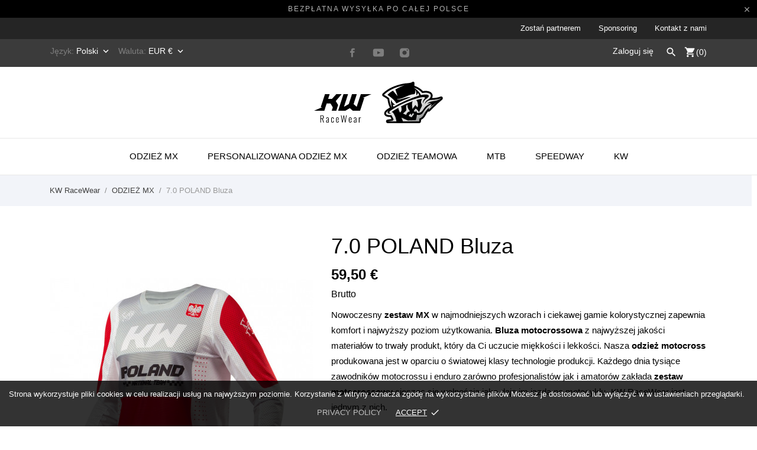

--- FILE ---
content_type: text/html; charset=utf-8
request_url: https://kwracewear.com/pl/odziez-mx/183-70-poland.html
body_size: 27873
content:
<!doctype html>
 <html lang="pl">

 <head>
  
  
  <meta charset="utf-8">


  <meta http-equiv="x-ua-compatible" content="ie=edge">



  <link rel="canonical" href="https://kwracewear.com/pl/odziez-mx/183-70-poland.html">

  <title>Bluza Motocross I Jersey na Crossa - KW RaceWear</title>
  <meta name="description" content="Jedyny właściwy wybór Mistrzów. Kup Bluza Motocross,  Jersey na Crossa - KW RaceWear #kwracewear">
  <meta name="keywords" content="">
    


  <meta name="viewport" content="width=device-width, initial-scale=1">



  <link rel="apple-touch-icon" sizes="180x180" href="/img/fav/apple-touch-icon.png">
  <link rel="icon" type="image/png" sizes="32x32" href="/img/fav/favicon-32x32.png">
  <link rel="icon" type="image/png" sizes="16x16" href="/img/fav/favicon-16x16.png">
  <link rel="manifest" href="/img/fav/site.webmanifest">
  <link rel="mask-icon" href="/img/fav/safari-pinned-tab.svg" color="#5bbad5">
  <meta name="msapplication-TileColor" content="#da532c">
  <meta name="theme-color" content="#ffffff">



    <link rel="stylesheet" href="https://secure.przelewy24.pl/skrypty/ecommerce_plugin.css.php" type="text/css" media="all">
  <link rel="stylesheet" href="https://kwracewear.com/modules/an_theme/views/css/sidebarcart.css" type="text/css" media="screen">
  <link rel="stylesheet" href="https://kwracewear.com/themes/charme/assets/cache/theme-fdf0e4179.css" type="text/css" media="all">




    <script type="text/javascript" src="https://kwracewear.com/themes/charme/assets/cache/head-0fc3a1178.js" ></script>


  <script type="text/javascript">
        var BONINSTAGRAMSLICK_LIMIT = "8";
        var BONINSTAGRAMSLICK_TYPE = "user";
        var BONINSTAGRAMSLICK_USERID = "kwracewear";
        var CONFIG_BACK_COLOR = false;
        var CONFIG_FONT_COLOR = false;
        var CONFIG_SELECTED_BACK_COLOR = false;
        var CONFIG_SELECTED_FONT_COLOR = false;
        var ap5_bootstrapTheme = true;
        var ap5_cartPackProducts = [];
        var ap5_displayMode = "advanced";
        var ap5_isPS16 = true;
        var ap5_modalErrorTitle = "Wyst\u0105pi\u0142 b\u0142\u0105d";
        var is_seven = true;
        var pc_config = {"id_product":183,"id_layout":1,"columns":2,"active":false,"required":false,"popup":0,"manage_quantity":false,"title":null,"primary_color":"#ffffff","secondary_color":"#000000","invert_groups":false,"allow_upload":false,"allow_text":false,"text_on_top":false,"display_picker":false,"max_upload":"20","upload_cost":"8","total_upload_cost":0,"empty":"\/modules\/productcomposer\/views\/img\/empty.png","bg":false,"bgThumb":false,"mask":false,"maskThumb":false,"id":null,"id_shop_list":[],"force_id":false};
        var pc_icon_height = 150;
        var pc_link = "https:\/\/kwracewear.com\/pl\/module\/productcomposer\/default";
        var pc_link_selection = "https:\/\/kwracewear.com\/pl\/module\/productcomposer\/selection";
        var pc_link_text = "https:\/\/kwracewear.com\/pl\/module\/productcomposer\/text";
        var pc_module_dir = "https:\/\/kwracewear.com\/modules\/productcomposer\/";
        var pc_special = false;
        var pc_tax = 0;
        var pc_version = "1.8.6";
        var prestashop = {"cart":{"products":[],"totals":{"total":{"type":"total","label":"Razem","amount":0,"value":"0,00\u00a0\u20ac"},"total_including_tax":{"type":"total","label":"Suma (brutto)","amount":0,"value":"0,00\u00a0\u20ac"},"total_excluding_tax":{"type":"total","label":"Suma (netto)","amount":0,"value":"0,00\u00a0\u20ac"}},"subtotals":{"products":{"type":"products","label":"Produkty","amount":0,"value":"0,00\u00a0\u20ac"},"discounts":null,"shipping":{"type":"shipping","label":"Wysy\u0142ka","amount":0,"value":"Za darmo!"},"tax":null},"products_count":0,"summary_string":"0 sztuk","vouchers":{"allowed":1,"added":[]},"discounts":[],"minimalPurchase":0,"minimalPurchaseRequired":""},"currency":{"name":"Euro","iso_code":"EUR","iso_code_num":"978","sign":"\u20ac"},"customer":{"lastname":null,"firstname":null,"email":null,"birthday":null,"newsletter":null,"newsletter_date_add":null,"optin":null,"website":null,"company":null,"siret":null,"ape":null,"is_logged":false,"gender":{"type":null,"name":null},"addresses":[]},"language":{"name":"Polski (Polish)","iso_code":"pl","locale":"pl-PL","language_code":"pl","is_rtl":"0","date_format_lite":"Y-m-d","date_format_full":"Y-m-d H:i:s","id":1},"page":{"title":"","canonical":null,"meta":{"title":"Bluza Motocross I Jersey na Crossa - KW RaceWear","description":"Jedyny w\u0142a\u015bciwy wyb\u00f3r Mistrz\u00f3w. Kup Bluza Motocross,  Jersey na Crossa - KW RaceWear #kwracewear","keywords":"","robots":"index"},"page_name":"product","body_classes":{"lang-pl":true,"lang-rtl":false,"country-PL":true,"currency-EUR":true,"layout-full-width":true,"page-product":true,"tax-display-enabled":true,"product-id-183":true,"product-7.0 POLAND Bluza":true,"product-id-category-130":true,"product-id-manufacturer-0":true,"product-id-supplier-0":true,"product-available-for-order":true},"admin_notifications":[]},"shop":{"name":"KW RaceWear","logo":"\/img\/logo.png","stores_icon":"\/img\/logo_stores.png","favicon":"\/img\/favicon.ico"},"urls":{"base_url":"https:\/\/kwracewear.com\/","current_url":"https:\/\/kwracewear.com\/pl\/odziez-mx\/183-70-poland.html","shop_domain_url":"https:\/\/kwracewear.com","img_ps_url":"https:\/\/kwracewear.com\/img\/","img_cat_url":"https:\/\/kwracewear.com\/img\/c\/","img_lang_url":"https:\/\/kwracewear.com\/img\/l\/","img_prod_url":"https:\/\/kwracewear.com\/img\/p\/","img_manu_url":"https:\/\/kwracewear.com\/img\/m\/","img_sup_url":"https:\/\/kwracewear.com\/img\/su\/","img_ship_url":"https:\/\/kwracewear.com\/img\/s\/","img_store_url":"https:\/\/kwracewear.com\/img\/st\/","img_col_url":"https:\/\/kwracewear.com\/img\/co\/","img_url":"https:\/\/kwracewear.com\/themes\/charme\/assets\/img\/","css_url":"https:\/\/kwracewear.com\/themes\/charme\/assets\/css\/","js_url":"https:\/\/kwracewear.com\/themes\/charme\/assets\/js\/","pic_url":"https:\/\/kwracewear.com\/upload\/","pages":{"address":"https:\/\/kwracewear.com\/pl\/adres","addresses":"https:\/\/kwracewear.com\/pl\/adresy","authentication":"https:\/\/kwracewear.com\/pl\/logowanie","cart":"https:\/\/kwracewear.com\/pl\/koszyk","category":"https:\/\/kwracewear.com\/pl\/index.php?controller=category","cms":"https:\/\/kwracewear.com\/pl\/index.php?controller=cms","contact":"https:\/\/kwracewear.com\/pl\/kontakt","discount":"https:\/\/kwracewear.com\/pl\/rabaty","guest_tracking":"https:\/\/kwracewear.com\/pl\/sledzenie-zamowien-gosci","history":"https:\/\/kwracewear.com\/pl\/historia-zamowien","identity":"https:\/\/kwracewear.com\/pl\/dane-osobiste","index":"https:\/\/kwracewear.com\/pl\/","my_account":"https:\/\/kwracewear.com\/pl\/moje-konto","order_confirmation":"https:\/\/kwracewear.com\/pl\/potwierdzenie-zamowienia","order_detail":"https:\/\/kwracewear.com\/pl\/index.php?controller=order-detail","order_follow":"https:\/\/kwracewear.com\/pl\/sledzenie-zamowienia","order":"https:\/\/kwracewear.com\/pl\/zam\u00f3wienie","order_return":"https:\/\/kwracewear.com\/pl\/index.php?controller=order-return","order_slip":"https:\/\/kwracewear.com\/pl\/potwierdzenie-zwrotu","pagenotfound":"https:\/\/kwracewear.com\/pl\/nie-znaleziono-strony","password":"https:\/\/kwracewear.com\/pl\/odzyskiwanie-hasla","pdf_invoice":"https:\/\/kwracewear.com\/pl\/index.php?controller=pdf-invoice","pdf_order_return":"https:\/\/kwracewear.com\/pl\/index.php?controller=pdf-order-return","pdf_order_slip":"https:\/\/kwracewear.com\/pl\/index.php?controller=pdf-order-slip","prices_drop":"https:\/\/kwracewear.com\/pl\/promocje","product":"https:\/\/kwracewear.com\/pl\/index.php?controller=product","search":"https:\/\/kwracewear.com\/pl\/szukaj","sitemap":"https:\/\/kwracewear.com\/pl\/Mapa strony","stores":"https:\/\/kwracewear.com\/pl\/nasze-sklepy","supplier":"https:\/\/kwracewear.com\/pl\/dostawcy","register":"https:\/\/kwracewear.com\/pl\/logowanie?create_account=1","order_login":"https:\/\/kwracewear.com\/pl\/zam\u00f3wienie?login=1"},"alternative_langs":{"pl":"https:\/\/kwracewear.com\/pl\/odziez-mx\/183-70-poland.html","en-us":"https:\/\/kwracewear.com\/en\/mx-gear\/183-70-poland.html","fr-fr":"https:\/\/kwracewear.com\/fr\/vetements-cross\/183-70-poland.html","de-de":"https:\/\/kwracewear.com\/de\/motocross-bekleidung\/183-70-poland.html","nl-nl":"https:\/\/kwracewear.com\/nl\/cross-kleding\/183-70-poland.html","es-es":"https:\/\/kwracewear.com\/es\/ropa-cross\/183-70-poland.html","it-it":"https:\/\/kwracewear.com\/it\/abbigliamento-cross\/183-70-poland.html","ru-ru":"https:\/\/kwracewear.com\/ru\/odezhda-motokross\/183-70-poland.html","sv-se":"https:\/\/kwracewear.com\/sv\/crossklader\/183-70-poland.html"},"theme_assets":"\/themes\/charme\/assets\/","actions":{"logout":"https:\/\/kwracewear.com\/pl\/?mylogout="},"no_picture_image":{"bySize":{"menu_default":{"url":"https:\/\/kwracewear.com\/img\/p\/pl-default-menu_default.jpg","width":79,"height":105},"small_default":{"url":"https:\/\/kwracewear.com\/img\/p\/pl-default-small_default.jpg","width":98,"height":98},"thumb_cover":{"url":"https:\/\/kwracewear.com\/img\/p\/pl-default-thumb_cover.jpg","width":90,"height":120},"cart_default":{"url":"https:\/\/kwracewear.com\/img\/p\/pl-default-cart_default.jpg","width":112,"height":150},"catalog_small":{"url":"https:\/\/kwracewear.com\/img\/p\/pl-default-catalog_small.jpg","width":184,"height":245},"catalog_medium":{"url":"https:\/\/kwracewear.com\/img\/p\/pl-default-catalog_medium.jpg","width":255,"height":340},"home_default":{"url":"https:\/\/kwracewear.com\/img\/p\/pl-default-home_default.jpg","width":255,"height":340},"medium_default":{"url":"https:\/\/kwracewear.com\/img\/p\/pl-default-medium_default.jpg","width":452,"height":452},"catalog_large":{"url":"https:\/\/kwracewear.com\/img\/p\/pl-default-catalog_large.jpg","width":398,"height":531},"large_default":{"url":"https:\/\/kwracewear.com\/img\/p\/pl-default-large_default.jpg","width":445,"height":591},"full_default":{"url":"https:\/\/kwracewear.com\/img\/p\/pl-default-full_default.jpg","width":800,"height":1062}},"small":{"url":"https:\/\/kwracewear.com\/img\/p\/pl-default-menu_default.jpg","width":79,"height":105},"medium":{"url":"https:\/\/kwracewear.com\/img\/p\/pl-default-catalog_medium.jpg","width":255,"height":340},"large":{"url":"https:\/\/kwracewear.com\/img\/p\/pl-default-full_default.jpg","width":800,"height":1062},"legend":""}},"configuration":{"display_taxes_label":true,"display_prices_tax_incl":true,"is_catalog":false,"show_prices":true,"opt_in":{"partner":false},"quantity_discount":{"type":"discount","label":"Rabat"},"voucher_enabled":1,"return_enabled":0},"field_required":[],"breadcrumb":{"links":[{"title":"KW RaceWear","url":"https:\/\/kwracewear.com\/pl\/"},{"title":"ODZIE\u017b MX","url":"https:\/\/kwracewear.com\/pl\/130-odziez-mx"},{"title":"7.0 POLAND Bluza","url":"https:\/\/kwracewear.com\/pl\/odziez-mx\/183-70-poland.html"}],"count":3},"link":{"protocol_link":"https:\/\/","protocol_content":"https:\/\/"},"time":1769436447,"static_token":"07e8b17c68fa25ab57082f62ac952bb6","token":"69d3cb559be0fcbb08a159c3d15f803f"};
        var ps_module_dev = false;
        var tab_type = "tabs";
      </script>



  <!-- emarketing start -->


<!-- emarketing end --><script type="text/javascript">
    var pc_message = {
        error   : 'An error occurred',
        confirm   : 'Are you sure you want to delete this item?',
        required  : ' \"_group_\" jest polem wymaganym. Dokonaj wyboru i spróbuj ponownie.',
        required_field  : 'Pole \"_field_\" jest wymagane. Proszę go wypełnić',
        required_design : 'Please design your product first',
        personalizuj : 'Personalizuj'
    };
</script>

<!-- Enable Facebook Pixels -->
<script>
var pp_price_precision = 2
facebookpixelinit(20);
function facebookpixelinit(tries) {
    if (typeof fbq == 'undefined') {
        !function(f,b,e,v,n,t,s){if(f.fbq)return;n=f.fbq=function(){n.callMethod?n.callMethod.apply(n,arguments):n.queue.push(arguments)};if(!f._fbq)f._fbq=n;n.push=n;n.loaded=!0;n.version='2.0';n.queue=[];t=b.createElement(e);t.async=!0;t.src=v;s=b.getElementsByTagName(e)[0];s.parentNode.insertBefore(t,s)}(window,document,'script','https://connect.facebook.net/en_US/fbevents.js');
        
                fbq('init', '524576747925944');
        
                
        // Code to avoid multiple pixels call
        // Used to make it compatible with onepagecheckout
        if (typeof window.fbq_pageview == 'undefined') {
            console.log('Header initialized');
            fbq('track', 'PageView');
            window.fbq_pageview = 1;
        }
    } else if (typeof fbq == 'function' && typeof window.fbq_pageview == 'undefined') {
        
                    fbq('init', '524576747925944');
        
                
        fbq('track', 'PageView');
    } else {
        if (tries > 0) {
            setTimeout(function() { facebookpixelinit(tries-1); }, 200);
        } else {
            console.log('Failed to load the Facebook Pixel');
        }
    }
}
</script>

<!-- End Enable Facebook Pixels --><!-- Add To cart Pixel Call -->

<script type="text/javascript">
fctp_addToCart(10);
function fctp_addToCart(max_tries) {
    if (typeof jQuery == 'undefined' || typeof fbq != 'function') {
        setTimeout(function() {fctp_addToCart(max_tries-1)},250);
    } else {
        jQuery(document).ready(function($) {
            var sent = false;
            var values = '';
            
                                                
            if ($("#add_to_cart button, #add_to_cart a, #add_to_cart input").length > 0) {
                $(document).on('mousedown', '#add_to_cart button, #add_to_cart a, #add_to_cart input', function(e){
                    pixelCall(getpixelvalue($(this)));
                });
            } else {
                if ($('#add-to-cart-or-refresh button.add-to-cart').length != 0) {
                    $(document).on('mousedown', '#add-to-cart-or-refresh button.add-to-cart', function(e){
                        pixelCall(getpixelvalue($(this)));
                    });
                } else if ($("button#add_to_cart").length == 1) {
                    $(document).on('mousedown', '#add_to_cart', function() {
                        pixelCall(getpixelvalue($(this)));
                    });
                    $(document).on('mousedown', "button#add_to_cart", function(e){
                        pixelCall(getpixelvalue($(this)));
                    });
                } else {
                    // Last resort
                    if ($('.ajax_add_to_cart_button').length > 0) {
                        $(document).on('click', '.ajax_add_to_cart_button', function(e) {
                            pixelCall(getpixelvalueslist($(this)));
                        });
                        $(document).on('mousedown', '.ajax_add_to_cart_button', function(e){
                            pixelCall(getpixelvalue($(this)));
                        });
        
                    } else {
                        // 1.7 Versions
                        if ($('button.add-to-cart').length != 0) {
                            $(document).on('click', 'button.add-to-cart', function(e){
                                pixelCall(getpixelvalueslist17($(this)));
                            });
                        } else {
                            console.log('AddToCart not found, customizations may be needed');
                        }
                    }
                }
            }
            
                        
            // 1.5.X versions
            $("#add_to_cart input").click(function() { 
                pixelCall(getpixelvalue($(this)));
            });
            function pixelCall(values) {
        
                if (sent == false) {
                    fbq('track', 'AddToCart',values);
                    console.log('addToCart Event Registered');
                    sent = true;
                    // Enable again the addToCart event
                    setTimeout(function() { sent = false; }, 1000);
                }
        
            }
            function getpixelvalueslist(object) {
                var iv = 0;
                if (typeof productPrice != 'undefined') {
                    iv = productPrice;
                } else {
                    iv = getPriceRecursive(6, object, false);
                    if (iv === false) {
                        iv = null;
                    }
                }
                productname = getNameRecursive(6, object);
                if (typeof productname === 'undefined' || productname === false) {
                    // Last try only for Product page
                    productname = $("#bigpic").attr('title');
                }
                if (typeof id_product === 'undefined' || id_product === null) {
                    id_product = object.data('idProduct');
                }
                if (typeof id_product === 'undefined' || id_product === null) {
                    id_product = object.closest('article').data('idProduct');
                }
                if (typeof id_product === 'undefined' || id_product === null) {
                    id_product = gup('id_product',object.attr('href'));
                }
                if (typeof id_product === 'undefined' || id_product === null) {
                    id_product = $('.primary_block').find('input[name="id_product"]').val();
                }
                if (typeof id_product === 'undefined' || id_product === null) {
                    id_product = object.closest('form').find('input[name="id_product"]').val();
                }
                values = {
                    content_name : productname,
                    
                                        content_category: 'Kw Racewear > Odzież Mx',
                                        
                    value: iv,
                    currency: 'EUR',
        
                            content_ids : [''+ id_product],
                    content_type: 'product',
                        
                };
                return values;
            }

            // for 1.7 version
            function getpixelvalueslist17(object) {
                // Navigate untill we find the product container
                if (object.parents('.product-miniature').length > 0) {
                    object = object.parents('.product-miniature').first();
                } else {
                    object = object.parents('.row').first();
                }
                var iv = 0;
                if (typeof productPrice != 'undefined') {
                    iv = productPrice;
                } else {
                    var priceObj = '';
                    if (object.find('.current-price span').length > 0) {
                        priceObj = object.find('.current-price span').first();
                    } else if (object.find('span.product-price').length > 0) {
                        priceObj = object.find('span.product-price').first();
                    } else if (object.find('span.price').length > 0) {
                        priceObj = object.find('span.price').first();
                    }
                    if (priceObj != '') {
                        if (typeof priceObj.attr('content') != 'undefined') {
                            e = priceObj.attr('content');
                            iv = getPriceFromContent(e);
                        } else {
                            iv = priceObj.text().replace(/\D/g,'');
                            iv = (parseFloat(iv)/100).toFixed(pp_price_precision);
                            //iv = iv.slice(0,-2)+'.'+ iv.slice((iv.slice(0,-2).length));
                        }
                    } else {
                        console.log('Could not find the product price, contact the module developer for a customization');
                    }
                }
                if (object.find('[itemprop="name"]').length > 0) {
                    productname = object.find('[itemprop="name"]').text();
                } else if (object.find('.product-title').length > 0) {
                    productname = object.find('.product-title').first().html();
                } else {
                    productname = object.find('h1').first().html();
                }
                id_product = getIdProduct(object);
                values = {
                    content_name : productname,
                    
                                        content_category: 'Kw Racewear > Odzież Mx',
                                        
                    value: iv,
                    //currency: object.find('meta[itemprop="priceCurrency"]').attr('content'),
                    currency: 'EUR',
        
                            content_ids : [id_product],
                    content_type: 'product',
                        
                };
                return values;
            }
            
            function getPriceRecursive(tries, object, withdecimals)
            {
                console.log(object);
                var res = '';
                if (object.parent().find('.price:eq(0)').length > 0) {
                    res = object.parent().find('.price:eq(0)').text().replace(/\D/g,'');
                } else if (object.parent().find('[itemprop="price"]').length > 0) {
                    res = object.parent().find('[itemprop="price"]');
                    if (typeof res.attr('content') !== 'undefined') {
                        res = res.attr('content');
                        if (withdecimals === true) {
                            res = res.slice(0,-(pp_price_precision))+'.'+ res.slice((res.slice(0,-(pp_price_precision)).length));
                        }
                    } else {
                        res = res.text().replace(/\D/g,'');
                    }
                } else {
                    if (tries > 0) {
                        res = getPriceRecursive(tries-1, object.parent(), withdecimals);
                    } else {
                        return false;
                    }
                }
                if (res != '') {
                    return res;
                }
            }
            function getNameRecursive(tries, object)
            {
                var res = '';
                if (object.parent().find('.product-name, itemprop[name]').length > 0) {
                    res = object.parent().find('.product-name, itemprop[name]').first().text().trim();
                } else {
                    if (tries > 0) {
                        res = getNameRecursive(tries-1, object.parent());
                    } else {
                        return false;
                    }
                }
                if (res != '') {
                    return res;
                }
            }
            function getIdProduct(object)
            {
                if (typeof object.data('id_product') !== 'undefined') {
                    //console.log('data');
                    return object.data('id_product');
                } else if (object.find('[name="id_product"]').length > 0) {
                    //console.log('name');
                    return object.find('input[name="id_product"]').first().val();
                } else if (object.find('input#product_page_product_id').length > 0) {
                    //console.log('other');
                    return object.find('input#product_page_product_id').val();
                } else if (object.closest('form').length > 0 && object.closest('form').find('input[name="id_product"]').length > 0) {
                    return object.closest('form').find('input[name="id_product"]').val();
                } else {
                    console.log('Could not find the product ID in the products list, contact the developer to ask for further assistance');
                    return '';
                }
            }
            function getpixelvalue(object) {
                var productname = '';
                var iv = getProductPrice(object);
                console.log("Product price: ");
                console.log(iv);

                if (typeof object.parents('.ajax_block_product').find('.product-name:eq(0)').attr('title') != 'undefined') {
                    productname = object.parents('.ajax_block_product').find('.product-name:eq(0)').attr('title');
                } else if ($("#bigpic").length > 0) {
                    productname = $("#bigpic").attr('title');
                } else if (object.parents('.row').first().find('h1').length > 0) {
                    productname = object.parents('.row').first().find('h1').first().html();
                } else {
                    productname = object.parents('.primary_block').find('h1').first().html();
                    object = object.parents('.primary_block');
                }
                
                                var id_product = 0;
                if ($("#buy_block").find("input[name=id_product]:eq(0)").length > 0) {
                    id_product = $("#buy_block").find("input[name=id_product]:eq(0)").val()
                } else if ($("#add-to-cart-or-refresh").find("input[name=id_product]:eq(0)").length  > 0) {
                    id_product = $("#add-to-cart-or-refresh").find("input[name=id_product]:eq(0)").val();
                } else {
                    console.log('Could not locate the Product ID: Contact the module developer for assistenace');
                }
                                
                values = {
                    content_name : productname,
                    
                                        content_category: 'Kw Racewear > Odzież Mx',
                                        
                    value: iv,
                    currency: 'EUR',
        
                                        content_type : 'product',
                content_ids : [id_product],
                                        
                };
                return values;
            }
            function getProductPrice(object) {
                if (object.parents('#center_column').find('#our_price_display:eq(0)').length > 0) {
                    return getPriceFromElement(object.parents('#center_column').find('#our_price_display:eq(0)'));
                } else if (object.parents('#center_column').find('.price:eq(0)').length > 0) {
                    return  getPriceFromElement(object.parents('#center_column').find('.price:eq(0)'));
                } else if ($('#our_price_display:eq(0)').length > 0) {
                    return  getPriceFromElement($('#our_price_display:eq(0)'));
                } else if (typeof productPrice !== 'undefined') {
                    return  productPrice;
                } else if (object.parents('.pb-right-column').find('.product-price').length > 0){
                    return  getPriceFromElement(object.parents('.pb-right-column').find('.product-price').first());
                } else if (object.parents('.pb-right-column').find('.current-price span').first().length > 0){
                    return  getPriceFromElement(object.parents('.pb-right-column').find('.current-price span').first());
                } else if (object.parents('.row').first().find('.current-price span').length > 0){
                    return  getPriceFromElement(object.parents('.row').first().find('.current-price span'));
                } else if (object.parents('.product-information').first().find('span.product-price').length > 0) {
                    e = getPriceFromElement(object.parents('.product-information').first().find('span.product-price').first());
                } else if ($('.product-info-row .product-price').length > 0) {
                    return  getPriceFromElement($('.product-info-row .product-price'));
                } else if ($('#product .product-price').length > 0) {
                    return  getPriceFromElement($('#product .product-price'));
                };
            }
            function getPriceFromElement(e)
            {
                if (typeof e.attr('content') !== 'undefined') {
                    return getPriceFromContent(e.attr('content'));
                } else {
                    iv = e.text().replace(/\D/g,'');
                    return formatPrice(iv);
                }
            }
            function getPriceFromContent(e)
            {
                if (e.indexOf('.') !== -1) {
                    return parseFloat(e).toFixed(pp_price_precision);
                } else {
                    return parseFloat(e);
                }
            }
            function formatPrice(e)
            {
                e = parseFloat(e);
                if (e % Math.pow(10, pp_price_precision) === 0) {
                    return (e / Math.pow(10, pp_price_precision)).toFixed(pp_price_precision);
                } else {
                    return parseFloat(e);
                }
            }
            function gup( name, url ) {
                if (!url) url = location.href;
                name = name.replace(/[\[]/,"\\\[").replace(/[\]]/,"\\\]");
                var regexS = "[\\?&]"+name+"=([^&#]*)";
                var regex = new RegExp( regexS );
                var results = regex.exec( url );
                return results == null ? null : results[1];
            }
            function init_cust_add_to_cart(tries)
            {
                
                if ($('').length > 0 || tries == 0) {
                    $(document).on('click mousedown', '', function() {
                        console.log('Custom Add To Cart clicked');
                        pixelCall(getpixelvalueslist($(this)));
                    });
                
                } else {
                    setTimeout(function() { init_cust_add_to_cart(tries-1) }, 250);
                }
            }
        });
    }
}
</script>

<!-- End Add to cart pixel call -->    <!-- Registration Pixel Call -->
    <script type="text/javascript">
    fctp_addToWishlist(10);
    var fctp_wishlist_act = false;
    function fctp_addToWishlist(max_tries) {
        if (typeof jQuery == 'undefined' || typeof fbq != 'function') {
            setTimeout(function() { fctp_addToWishlist(max_tries-1); },250);
        } else {
            jQuery(document).ready(function() {
                if ($("#wishlist_button").length > 0) {
                    console.log('Has length');
                    $("#wishlist_button").click(function(e) {
                        console.log('click');
                        trackWishlist();
                    });
                }
                if ($("#wishlist_button_nopop").length > 0) {
                    $("#wishlist_button_nopop").click(function(e) {
                        trackWishlist();
                    });
                }
                if ($(".addToWishlist").length > 0) {
                    $(".addToWishlist").click(function(e) {
                        trackWishlist();
                    });
                }
                if ($(".btn-iqitwishlist-add").length > 0) {
                    $(".btn-iqitwishlist-add").click(function(e) {
                        trackWishlist();
                    });
                }
                function trackWishlist() {
                    if (fctp_wishlist_act == false) {
                        fbq('track', 'AddToWishlist', {
                            value: 1,
                            currency: 'EUR',
                        });
                        // Prevent duplicates
                        fctp_wishlist_act = true;
                        setTimeout(function() { fctp_wishlist_act = false; }, 500);
                        
                    }
                }
            });
        }
    }
    </script>
    <!-- End Registration Pixel Call --><!-- Facebook View Content Track -->

<script type="text/javascript">
var combination = '';
fctp_viewContent(10);
function fctp_viewContent(max_tries) {
    if (typeof jQuery == 'undefined' || typeof fbq != 'function') {
        setTimeout(function() {fctp_viewContent(max_tries-1)},500);
    } else {
        $(document).ready(function() {  
            if ($("#idCombination").length == 1) {
                combination = $("#idCombination").val();
                MutationObserver = window.MutationObserver || window.WebKitMutationObserver;
                
                var observer = new MutationObserver(function(mutations, observer) {
                    // fired when a mutation occurs
                    var combi = $("#idCombination").val();
                    if (combination != combi) {
                        combination = combi;
                        trackViewContent();
                    }
                });
                
                // define what element should be observed by the observer
                // and what types of mutations trigger the callback
                observer.observe(document.getElementById("idCombination"), {
                  subtree: true,
                  attributes: true
                  //...
                });
                $("#idCombination").change(function() {
                    console.log('changed');
        
                });
            }

        trackViewContent();
        function trackViewContent() {
            fbq('track', 'ViewContent', {
                content_name : '7.0 POLAND Bluza',
                
                                content_category: 'Kw Racewear > Odzież Mx',
                                
                value : '59.5',
                currency :'EUR',
           
                                                                                        content_type : 'product',
                            content_ids : ['' + '183'],
                                                                                        
                });
            }
        });
    }
}
</script>

<!-- END Facebook View Content Track -->
	<script type="text/javascript" src="/modules/facebookpsconnect/views/js/jquery-1.11.0.min.js"></script>
	<script type="text/javascript" src="/modules/facebookpsconnect/views/js/module.js"></script>


<script type="text/javascript">
	// instantiate object
	var fbpsc = fbpsc || new FpcModule('fbpsc');

	// get errors translation
		fbpsc.msgs = {"id":"You have not filled out the application ID","secret":"You have not filled out the application Secret","htmlElement":"You have not filled out the html element","positionName":"You have not filled out the name field","padding":"You have not filled out the padding element or this isn't an INTEGER","margin":"You have not filled out the margin element or this isn't an INTEGER","callback":"You have not filled out the application callback","scope":"You have not filled out the scope of App permissions","developerKey":"You have not filled out the developer Key","socialEmail":"You have not filled out your e-mail","delete":"Usu\u0144","prefixCode":"You have to set the prefix code","voucherAmount":"You have to set the voucher amount","voucherPercent":"You have to set the voucher percent","apiType":"You have to select a connection method","defaultText":"You have to fill out the default text"};
	
	
	// set URL of admin img
	fbpsc.sImgUrl = '/modules/facebookpsconnect/views/img/';

	// set URL of admin img
	fbpsc.sAdminImgUrl = '/img/admin/';

	// set URL of module's web service
		fbpsc.sWebService = '/modules/facebookpsconnect/ws-facebookpsconnect.php';
	

</script>
            <script type="text/javascript" data-keepinline>

            // Google Analytics Features
            var guaTrackingFeatures = {"sendLimit":25,"anonymizeIpFeature":1,"enhancedLinkFeature":1,"userIdFeature":1,"remarketingFeature":1,"prodIdIndex":1,"pageTypeIndex":1,"totalValueIndex":1,"merchantPrefix":"","merchantSuffix":"","merchantVariant":"","crossDomainList":false,"eventValues":{"scrollTracking":0,"productClick":0,"addToCart":0,"removeFromCart":0,"checkoutOption":0},"cartAjax":1,"userId":null,"productsPerPage":120,"token":"847f12230e7db6fc0d6d1bfaea05aead","debug":0,"orderLog":0};
            var currencyIso = 'EUR';
            var allowLinker = false;

            if (typeof guaTrackingFeatures === 'object') {

                
                (function(i,s,o,g,r,a,m){i['GoogleAnalyticsObject']=r;i[r]=i[r]||function(){
                        (i[r].q=i[r].q||[]).push(arguments)},i[r].l=1*new Date();a=s.createElement(o),
                    m=s.getElementsByTagName(o)[0];a.async=1;a.src=g;m.parentNode.insertBefore(a,m)
                })(window,document,'script','https://www.google-analytics.com/analytics.js','ga');
                

                if (guaTrackingFeatures.crossDomainList) {
                    allowLinker = true;
                }

                ga('create', 'UA-163883553-1', 'auto', {'allowLinker': allowLinker});

                // Initialize Enhanced Ecommerce
                ga('require', 'ec');
                // Set currency to GA
                ga('set', 'currencyCode', currencyIso);

                if (guaTrackingFeatures.remarketing) {
                    // Enables the Display Features Tracking
                    ga('require', 'displayfeatures');
                }

                if (guaTrackingFeatures.enhancedLink) {
                    // Enables the Enhanced Linking Tracking
                    ga('require', 'linkid');
                }

                if (guaTrackingFeatures.crossDomainList) {
                    ga('require', 'linker');
                    ga('linker:autoLink', guaTrackingFeatures.crossDomainList);
                }

                if (guaTrackingFeatures.anonymizeIp) {
                    ga('set', 'anonymizeIp', true);
                }

                if (guaTrackingFeatures.userIdFeature && guaTrackingFeatures.userId) {
                    // User-ID Tracking Feature.
                    ga('set', 'userId', guaTrackingFeatures.userId);
                }
            }
        </script>
        <style id="antiClickjack">
                        body{
                            display:none !important;}
                        }
                    </style>
                    <style>
                    #cart-subtotal-shipping{ display: none; }
                    .cart-content p:nth-child(3n){ display: none; }
                    .summary-selected-carrier .carrier-delay{ display: none; }
                </style>
                    <script type="text/javascript">
                        if (self === top) {
                            var antiClickjack = document.getElementById("antiClickjack");
                            antiClickjack.parentNode.removeChild(antiClickjack);
                            } else {
                            top.location = self.location;
                        }
                    </script><script type="text/javascript">
            var BONINSTAGRAMSLICK_DISPLAY = 1;
            var BONINSTAGRAMSLICK_USERID = 'kwracewear';
            var BONINSTAGRAMSLICK_TYPE = 'user';
            var BONINSTAGRAMSLICK_TAG = false;
            var BONINSTAGRAMSLICK_LIMIT = 8;
            var BONINSTAGRAMSLICK_PAGE_LIMIT = false;
            var BONINSTAGRAMSLICK_DISPLAY_CAROUSEL = false;
            var BONINSTAGRAMSLICK_NB = false;
            var BONINSTAGRAMSLICK_MARGIN = false;
            var BONINSTAGRAMSLICK_LOOP = false;
            var BONINSTAGRAMSLICK_NAV = false;
            var BONINSTAGRAMSLICK_DOTS = false;
    </script>



  
  <meta property="og:type" content="product">
  <meta property="og:url" content="https://kwracewear.com/pl/odziez-mx/183-70-poland.html">
  <meta property="og:title" content="Bluza Motocross I Jersey na Crossa - KW RaceWear">
  <meta property="og:site_name" content="KW RaceWear">
  <meta property="og:description" content="Jedyny właściwy wybór Mistrzów. Kup Bluza Motocross,  Jersey na Crossa - KW RaceWear #kwracewear">
  <meta property="og:image" content="https://kwracewear.com/877-full_default/70-poland.jpg">
  <meta property="product:pretax_price:amount" content="48.373984">
  <meta property="product:pretax_price:currency" content="EUR">
  <meta property="product:price:amount" content="59.5">
  <meta property="product:price:currency" content="EUR">
    <meta property="product:weight:value" content="0.400000">
  <meta property="product:weight:units" content="kg">
  
</head>

<body id="product" class="lang-pl country-pl currency-eur layout-full-width page-product tax-display-enabled product-id-183 product-7-0-poland-bluza product-id-category-130 product-id-manufacturer-0 product-id-supplier-0 product-available-for-order">

  
  
  

  <main>
    
        

    <header id="header">
      
      <!-- Load Facebook SDK for JavaScript -->
<div id="fb-root"></div>
<script>
    window.fbAsyncInit = function () {
        FB.init({
            xfbml: true,
            version: 'v3.2'
        });
    };

    (function (d, s, id) {
        var js, fjs = d.getElementsByTagName(s)[0];
        if (d.getElementById(id)) return;
        js = d.createElement(s);
        js.id = id;
                js.src = 'https://connect.facebook.net/pl_PL/sdk/xfbml.customerchat.js';
                fjs.parentNode.insertBefore(js, fjs);
    }(document, 'script', 'facebook-jssdk'));
</script>
<!-- Your customer chat code -->

<div class="fb-customerchat" page_id="1456798411303528" greeting_dialog_delay="20" greeting_dialog_display="fade"
                                    logged_out_greeting="Cześć! Jesteśmy tutaj, aby odpowiedzieć na wszelkie pytania."
                logged_in_greeting="Cześć! Jak możemy ci pomóc?"
                         theme_color="#0084ff">
</div>


    <div class="header-banner">
        <div class="anthemeshipping-line">
   <p>BEZPŁATNA WYSYŁKA PO CAŁEJ POLSCE</p>
   <a class="btn-close-line"><i class="material-icons">&#xE5CD;</i></a>
</div>

    </div>



                <nav 
            class="upperNav hidden-sm-down"
                            style="background-color:#252525"
                        >
            <div class="container">
                <div class="upperNav__content">
                          <ul class="navLink">
              <li class="navLink__elem">
           <a
              id="link-cms-page-11-4"
              class="cms-page-link navLink__link"
              href="https://kwracewear.com/pl/content/11-zostan-partnerem"
              title="Sprzedawaj nasze produkty w swoim sklepie">
            Zostań partnerem
          </a>
        </li>
              <li class="navLink__elem">
           <a
              id="link-cms-page-15-4"
              class="cms-page-link navLink__link"
              href="https://kwracewear.com/pl/content/15-sponsoring"
              title="Wypełnij ankietę, by zostać naszym partnerem">
            Sponsoring
          </a>
        </li>
              <li class="navLink__elem">
           <a
              id="link-static-page-contact-4"
              class="cms-page-link navLink__link"
              href="https://kwracewear.com/pl/kontakt"
              title="Skorzystaj z formularza kontaktowego">
            Kontakt z nami
          </a>
        </li>
          </ul>
  
                </div>
            </div>
        </nav>
        <nav class="header-nav">
        <div class="container">
            <div class="row">
                <div class="hidden-sm-down">
                    <div class="col-lg-4 col-md-4 col-sm-4 col-xs-12 left-nav">
                        <div id="_desktop_language_selector">
  <div class="language-selector-wrapper">
    <span>Język:</span>
    <div class="language-selector dropdown js-dropdown">
      <span class="expand-more " data-toggle="dropdown">Polski</span>
      <a data-target="#" data-toggle="dropdown" aria-haspopup="true" aria-expanded="false" class="">
        <i class="material-icons expand-more">&#xE313;</i>
      </a>
      <ul class="dropdown-menu ">
                  <li  class="current" >
            <a href="https://kwracewear.com/pl/odziez-mx/183-70-poland.html" class="dropdown-item">Polski</a>
          </li>
                  <li >
            <a href="https://kwracewear.com/en/mx-gear/183-70-poland.html" class="dropdown-item">English</a>
          </li>
                  <li >
            <a href="https://kwracewear.com/fr/vetements-cross/183-70-poland.html" class="dropdown-item">Français</a>
          </li>
                  <li >
            <a href="https://kwracewear.com/de/motocross-bekleidung/183-70-poland.html" class="dropdown-item">Deutsch</a>
          </li>
                  <li >
            <a href="https://kwracewear.com/nl/cross-kleding/183-70-poland.html" class="dropdown-item">Nederlands</a>
          </li>
                  <li >
            <a href="https://kwracewear.com/es/ropa-cross/183-70-poland.html" class="dropdown-item">Español</a>
          </li>
                  <li >
            <a href="https://kwracewear.com/it/abbigliamento-cross/183-70-poland.html" class="dropdown-item">Italiano</a>
          </li>
                  <li >
            <a href="https://kwracewear.com/ru/odezhda-motokross/183-70-poland.html" class="dropdown-item">Русский</a>
          </li>
                  <li >
            <a href="https://kwracewear.com/sv/crossklader/183-70-poland.html" class="dropdown-item">Svenska</a>
          </li>
              </ul>
          </div>
  </div>
</div>
<div id="_desktop_currency_selector">
  <div class="currency-selector dropdown js-dropdown">
    <span>Waluta:</span>
    <span class="expand-more _gray-darker " data-toggle="dropdown">EUR €</span>
    <a data-target="#" data-toggle="dropdown" aria-haspopup="true" aria-expanded="false" class="">
      <i class="material-icons expand-more">&#xE313;</i>
    </a>
    <ul class="dropdown-menu " aria-labelledby="dLabel">
              <li  class="current" >
          <a title="Euro" rel="nofollow" href="https://kwracewear.com/pl/odziez-mx/183-70-poland.html?SubmitCurrency=1&amp;id_currency=4" class="dropdown-item">EUR €</a>
        </li>
              <li >
          <a title="Funt szterling" rel="nofollow" href="https://kwracewear.com/pl/odziez-mx/183-70-poland.html?SubmitCurrency=1&amp;id_currency=3" class="dropdown-item">GBP £</a>
        </li>
              <li >
          <a title="Złoty polski" rel="nofollow" href="https://kwracewear.com/pl/odziez-mx/183-70-poland.html?SubmitCurrency=1&amp;id_currency=1" class="dropdown-item">PLN zł</a>
        </li>
              <li >
          <a title="Dolar amerykański" rel="nofollow" href="https://kwracewear.com/pl/odziez-mx/183-70-poland.html?SubmitCurrency=1&amp;id_currency=2" class="dropdown-item">USD $</a>
        </li>
          </ul>
      </div>
</div>

                    </div>
                    <div class="col-lg-4 col-md-4 col-sm-4">
                        <div id="_desktop_social">
                            
  <div class="block-social">
    <ul>
              <li class="facebook"><a href="https://www.facebook.com/kwracewear" target="_blank">
		<span class="anicon-facebook"></span>
		<span class="block-social-label">Facebook</span>
		</a></li>
              <li class="youtube"><a href="https://www.youtube.com/channel/UCdYLrSvxBtEBcMfiWCjItkw" target="_blank">
		<span class="anicon-youtube"></span>
		<span class="block-social-label">YouTube</span>
		</a></li>
              <li class="instagram"><a href="https://www.instagram.com/kwracewear/" target="_blank">
		<span class="anicon-instagram"></span>
		<span class="block-social-label">Instagram</span>
		</a></li>
          </ul>
  </div>


                        </div>
                    </div>
                    <div class="col-lg-4 col-md-4 col-sm-4 right-nav">
                        <div id="_desktop_user_info">
  <div class="user-info">
          <a
        href="https://kwracewear.com/pl/moje-konto"
        title="Zaloguj się do swojego konta klienta"
        rel="nofollow"
      >
        <span class="">Zaloguj się</span>
      </a>
      </div>
</div>
<!-- Block search module TOP -->
<div id="_desktop_search_widget">
	<div id="search_widget" class="search-widget" data-search-controller-url="//kwracewear.com/pl/szukaj">
	  <i class="material-icons search" data-status='open-search'>&#xE8B6;</i>
		<form class="search-form" method="get" action="//kwracewear.com/pl/szukaj" data-status='open-search'>
			<input type="hidden" name="controller" value="search">
			<input type="text" name="s" value="" data-status='open-search' placeholder="Szukaj w naszym katalogu">
			<button type="submit">
				<i class="material-icons search">&#xE8B6;</i>
			</button>
		</form>
	</div>
</div>
<!-- /Block search module TOP -->
<div id="_desktop_cart">
  <div class="blockcart cart-preview js-sidebar-cart-trigger inactive" data-refresh-url="//kwracewear.com/pl/module/ps_shoppingcart/ajax">
    <div class="header">
        <a class="blockcart-link" rel="nofollow" href="//kwracewear.com/pl/koszyk?action=show">
          <i class="material-icons shopping-cart">shopping_cart</i>
          <span class="cart-products-count">(0)</span>
        </a>
    </div>
    <div class="cart-dropdown js-cart-source hidden-xs-up">
      <div class="cart-dropdown-wrapper">
        <div class="cart-title">
          <h4 class="text-center">Koszyk</h4>
        </div>
                  <div class="no-items">
            W koszyku nie ma jeszcze produktów
          </div>
              </div>
    </div>

  </div>
</div>

                    </div>
                </div>
                <div class="hidden-md-up mobile-nav">
                    <div id="_mobile_language_selector" class="mobile-nav__elem"></div>
                    <div id="_mobile_currency_selector" class="mobile-nav__elem"></div>
                </div>
                <div class="hidden-md-up text-xs-center mobile">
                    <div class="pull-xs-left" id="menu-icon">
                        <i class="material-icons d-inline">&#xE5D2;</i>
                    </div>
                    <div class="pull-xs-right" id="_mobile_cart"></div>
                    <div class="top-logo" id="_mobile_logo"></div>
                    <div class="pull-xs-right search-widget" id="_mobile_search_widget"></div>
                    <div class="clearfix"></div>
                </div>
            </div>
        </div>
    </nav>



<div class="header-top">

        <div class="hidden-sm-down" id="_desktop_logo">
                    <a href="https://kwracewear.com/">
                <img class="logo img-responsive" src="/themes/charme/assets/img/kw_logo.svg" alt="KW RaceWear" height="70">
            </a>
        </div>
                <div class="navigation position-static">
                            <div class="container">
                    <div class="row">
                        <div class="amega-menu hidden-sm-down">
<div id="amegamenu" class="">
  <ul class="anav-top">
    <li class="amenu-item mm-6 plex">
    <span class="amenu-link">      ODZIEŻ MX
          </span>
        <span class="mobile-toggle-plus"><i class="caret-down-icon"></i></span>
    <div class="adropdown adropdown-5" >
      <div class="dropdown-bgimage" ></div>
      
                  <div class="dropdown-content acontent-2 dd-12">
                            <div class="html-item typo">
            <p><img src="/img/cms/mx_motocross_gear.jpg" alt="mx_motocross_gear" width="712" height="380" /></p>
          </div>
                        </div>
                        <div class="dropdown-content acontent-1 dd-13">
                            <div class="categories-grid">
          	
					<div class="category-item level-1">
						<h5 class="category-title"><a href="https://kwracewear.com/pl/131-mezczyzniunisex" title="MĘŻCZYŹNI/UNISEX">MĘŻCZYŹNI/UNISEX</a></h5>
						
					<div class="category-item level-2">
						<h5 class="category-title"><a href="https://kwracewear.com/pl/134-zestawy-mx" title="Zestawy MX">Zestawy MX</a></h5>
						
					</div>
				
					<div class="category-item level-2">
						<h5 class="category-title"><a href="https://kwracewear.com/pl/135-bluzy-mx" title="Bluzy MX">Bluzy MX</a></h5>
						
					</div>
				
					<div class="category-item level-2">
						<h5 class="category-title"><a href="https://kwracewear.com/pl/136-spodnie-mx" title="Spodnie MX">Spodnie MX</a></h5>
						
					</div>
				
					</div>
				
          </div>
          
              </div>
                        <div class="dropdown-content acontent-1 dd-15">
                            <div class="categories-grid">
          	
					<div class="category-item level-1">
						<h5 class="category-title"><a href="https://kwracewear.com/pl/133-dzieci" title="DZIECI">DZIECI</a></h5>
						
					<div class="category-item level-2">
						<h5 class="category-title"><a href="https://kwracewear.com/pl/141-zestawy-mx" title="Zestawy MX">Zestawy MX</a></h5>
						
					</div>
				
					<div class="category-item level-2">
						<h5 class="category-title"><a href="https://kwracewear.com/pl/142-bluzy-mx" title="Bluzy MX">Bluzy MX</a></h5>
						
					</div>
				
					<div class="category-item level-2">
						<h5 class="category-title"><a href="https://kwracewear.com/pl/143-spodnie-mx" title="Spodnie MX">Spodnie MX</a></h5>
						
					</div>
				
					</div>
				
          </div>
          
              </div>
                        <div class="dropdown-content acontent-1 dd-16">
                            <div class="categories-grid">
          	
					<div class="category-item level-1">
						<h5 class="category-title"><a href="https://kwracewear.com/pl/137-kolekcje" title="KOLEKCJE">KOLEKCJE</a></h5>
						
					<div class="category-item level-2">
						<h5 class="category-title"><a href="https://kwracewear.com/pl/144-70-" title="7.0">7.0</a></h5>
						
					</div>
				
					<div class="category-item level-2">
						<h5 class="category-title"><a href="https://kwracewear.com/pl/145-50" title="5.0">5.0</a></h5>
						
					</div>
				
					<div class="category-item level-2">
						<h5 class="category-title"><a href="https://kwracewear.com/pl/146-limited-edition" title="Limited Edition">Limited Edition</a></h5>
						
					</div>
				
					<div class="category-item level-2">
						<h5 class="category-title"><a href="https://kwracewear.com/pl/214-ag-edition" title="AG Edition">AG Edition</a></h5>
						
					</div>
				
					<div class="category-item level-2">
						<h5 class="category-title"><a href="https://kwracewear.com/pl/147-camo" title="Camo">Camo</a></h5>
						
					</div>
				
					<div class="category-item level-2">
						<h5 class="category-title"><a href="https://kwracewear.com/pl/150-pokaz-wszystkie" title="Pokaż wszystkie">Pokaż wszystkie</a></h5>
						
					</div>
				
					</div>
				
          </div>
          
              </div>
                </div>
      </li>
    <li class="amenu-item mm-7 plex">
    <span class="amenu-link">      PERSONALIZOWANA ODZIEŻ MX
          </span>
        <span class="mobile-toggle-plus"><i class="caret-down-icon"></i></span>
    <div class="adropdown adropdown-5" >
      <div class="dropdown-bgimage" ></div>
      
                  <div class="dropdown-content acontent-2 dd-17">
                            <div class="html-item typo">
            <p><iframe width="415" height="220" src="https://www.youtube.com/embed/_py5U6mnjSo" frameborder="0" allow="accelerometer; autoplay; encrypted-media; gyroscope; picture-in-picture" allowfullscreen="allowfullscreen"></iframe></p>
          </div>
                        </div>
                        <div class="dropdown-content acontent-1 dd-18">
                            <div class="categories-grid">
          	
					<div class="category-item level-1">
						<h5 class="category-title"><a href="https://kwracewear.com/pl/152-mezczyzniunisex" title="MĘŻCZYŹNI/UNISEX">MĘŻCZYŹNI/UNISEX</a></h5>
						
					<div class="category-item level-2">
						<h5 class="category-title"><a href="https://kwracewear.com/pl/155-zestawy-mx" title="Zestawy MX">Zestawy MX</a></h5>
						
					</div>
				
					<div class="category-item level-2">
						<h5 class="category-title"><a href="https://kwracewear.com/pl/156-bluzy-mx" title="Bluzy MX">Bluzy MX</a></h5>
						
					</div>
				
					<div class="category-item level-2">
						<h5 class="category-title"><a href="https://kwracewear.com/pl/157-spodnie-mx" title="Spodnie MX">Spodnie MX</a></h5>
						
					</div>
				
					<div class="category-item level-2">
						<h5 class="category-title"><a href="https://kwracewear.com/pl/168-kamizelki-mx" title="Kamizelki MX">Kamizelki MX</a></h5>
						
					</div>
				
					</div>
				
          </div>
          
              </div>
                        <div class="dropdown-content acontent-1 dd-19">
                            <div class="categories-grid">
          	
					<div class="category-item level-1">
						<h5 class="category-title"><a href="https://kwracewear.com/pl/153-dzieci" title="DZIECI">DZIECI</a></h5>
						
					<div class="category-item level-2">
						<h5 class="category-title"><a href="https://kwracewear.com/pl/158-zestawy-mx" title="Zestawy MX">Zestawy MX</a></h5>
						
					</div>
				
					<div class="category-item level-2">
						<h5 class="category-title"><a href="https://kwracewear.com/pl/159-bluzy-mx" title="Bluzy MX">Bluzy MX</a></h5>
						
					</div>
				
					<div class="category-item level-2">
						<h5 class="category-title"><a href="https://kwracewear.com/pl/160-spodnie-mx" title="Spodnie MX">Spodnie MX</a></h5>
						
					</div>
				
					</div>
				
          </div>
          
              </div>
                        <div class="dropdown-content acontent-1 dd-20">
                            <div class="categories-grid">
          	
					<div class="category-item level-1">
						<h5 class="category-title"><a href="https://kwracewear.com/pl/154-kolekcje" title="KOLEKCJE">KOLEKCJE</a></h5>
						
					<div class="category-item level-2">
						<h5 class="category-title"><a href="https://kwracewear.com/pl/161-70" title="7.0">7.0</a></h5>
						
					</div>
				
					<div class="category-item level-2">
						<h5 class="category-title"><a href="https://kwracewear.com/pl/162-50" title="5.0">5.0</a></h5>
						
					</div>
				
					<div class="category-item level-2">
						<h5 class="category-title"><a href="https://kwracewear.com/pl/163-national-edition-20" title="NATIONAL Edition'20">NATIONAL Edition'20</a></h5>
						
					</div>
				
					<div class="category-item level-2">
						<h5 class="category-title"><a href="https://kwracewear.com/pl/213-ag-edition" title="AG Edition">AG Edition</a></h5>
						
					</div>
				
					<div class="category-item level-2">
						<h5 class="category-title"><a href="https://kwracewear.com/pl/164-camo" title="Camo">Camo</a></h5>
						
					</div>
				
					<div class="category-item level-2">
						<h5 class="category-title"><a href="https://kwracewear.com/pl/167-pokaz-wszystkie" title="Pokaż wszystkie">Pokaż wszystkie</a></h5>
						
					</div>
				
					</div>
				
          </div>
          
              </div>
                </div>
      </li>
    <li class="amenu-item mm-9 plex">
    <span class="amenu-link">      ODZIEŻ TEAMOWA
          </span>
        <span class="mobile-toggle-plus"><i class="caret-down-icon"></i></span>
    <div class="adropdown adropdown-5" >
      <div class="dropdown-bgimage" ></div>
      
                  <div class="dropdown-content acontent-2 dd-26">
                            <div class="html-item typo">
            <p><img src="/img/cms/teamwear_1.jpg" alt="teamwear" width="712" height="380" /></p>
          </div>
                        </div>
                        <div class="dropdown-content acontent-1 dd-27">
                            <div class="categories-grid">
          	
					<div class="category-item level-1">
						<h5 class="category-title"><a href="https://kwracewear.com/pl/177-personalizowane-meskie" title="PERSONALIZOWANE MĘSKIE">PERSONALIZOWANE MĘSKIE</a></h5>
						
					<div class="category-item level-2">
						<h5 class="category-title"><a href="https://kwracewear.com/pl/180-kurtki-softshell" title="Kurtki Softshell">Kurtki Softshell</a></h5>
						
					</div>
				
					<div class="category-item level-2">
						<h5 class="category-title"><a href="https://kwracewear.com/pl/181-kamizelki" title="Kamizelki">Kamizelki</a></h5>
						
					</div>
				
					<div class="category-item level-2">
						<h5 class="category-title"><a href="https://kwracewear.com/pl/187-koszulka-polo" title="Koszulka Polo">Koszulka Polo</a></h5>
						
					</div>
				
					<div class="category-item level-2">
						<h5 class="category-title"><a href="https://kwracewear.com/pl/188-koszulki" title="Koszulki">Koszulki</a></h5>
						
					</div>
				
					</div>
				
          </div>
          
              </div>
                        <div class="dropdown-content acontent-1 dd-28">
                            <div class="categories-grid">
          	
					<div class="category-item level-1">
						<h5 class="category-title"><a href="https://kwracewear.com/pl/178-personalizowane-dzieciece" title="PERSONALIZOWANE DZIECIĘCE">PERSONALIZOWANE DZIECIĘCE</a></h5>
						
					<div class="category-item level-2">
						<h5 class="category-title"><a href="https://kwracewear.com/pl/182-kurtki-softshell" title="Kurtki Softshell">Kurtki Softshell</a></h5>
						
					</div>
				
					<div class="category-item level-2">
						<h5 class="category-title"><a href="https://kwracewear.com/pl/183-kamizelki" title="Kamizelki">Kamizelki</a></h5>
						
					</div>
				
					<div class="category-item level-2">
						<h5 class="category-title"><a href="https://kwracewear.com/pl/191-koszulki-polo" title="Koszulki Polo">Koszulki Polo</a></h5>
						
					</div>
				
					<div class="category-item level-2">
						<h5 class="category-title"><a href="https://kwracewear.com/pl/192-koszulki" title="Koszulki">Koszulki</a></h5>
						
					</div>
				
					</div>
				
          </div>
          
              </div>
                        <div class="dropdown-content acontent-1 dd-29">
                            <div class="categories-grid">
          	
					<div class="category-item level-1">
						<h5 class="category-title"><a href="https://kwracewear.com/pl/179-kolekcje" title="KOLEKCJE">KOLEKCJE</a></h5>
						
					<div class="category-item level-2">
						<h5 class="category-title"><a href="https://kwracewear.com/pl/184-kurtki-softshell" title="Kurtki Softshell">Kurtki Softshell</a></h5>
						
					</div>
				
					<div class="category-item level-2">
						<h5 class="category-title"><a href="https://kwracewear.com/pl/185-kamizelki-" title="Kamizelki">Kamizelki</a></h5>
						
					</div>
				
					<div class="category-item level-2">
						<h5 class="category-title"><a href="https://kwracewear.com/pl/195-koszulki-polo" title="Koszulki Polo">Koszulki Polo</a></h5>
						
					</div>
				
					<div class="category-item level-2">
						<h5 class="category-title"><a href="https://kwracewear.com/pl/196-koszulki" title="Koszulki">Koszulki</a></h5>
						
					</div>
				
					<div class="category-item level-2">
						<h5 class="category-title"><a href="https://kwracewear.com/pl/198-czapki-z-daszkiem" title="Czapki z daszkiem">Czapki z daszkiem</a></h5>
						
					</div>
				
					<div class="category-item level-2">
						<h5 class="category-title"><a href="https://kwracewear.com/pl/199-czapki-zimowe" title="Czapki Zimowe">Czapki Zimowe</a></h5>
						
					</div>
				
					</div>
				
          </div>
          
              </div>
                </div>
      </li>
    <li class="amenu-item mm-13 plex">
    <span class="amenu-link">      MTB
          </span>
        <span class="mobile-toggle-plus"><i class="caret-down-icon"></i></span>
    <div class="adropdown adropdown-5" >
      <div class="dropdown-bgimage" ></div>
      
                  <div class="dropdown-content acontent-2 dd-30">
                            <div class="html-item typo">
            <p><img src="/img/cms/puls logo_1.png" alt="PULS Wear logo" width="1425" height="761" /></p>
          </div>
                        </div>
                        <div class="dropdown-content acontent-2 dd-33">
                            <div class="html-item typo">
            <p>Puls Wear to polska firma specjalizująca się w częściowo i całkowicie spersonalizowanym zestawie MTB zarówno dla zespołów jak i osób indywidualnych. Ich strona internetowa korzysta z nowoczesnego narzędzia do tworzenia zestawów, aby pomóc Ci w stworzeniu wyjątkowego projektu oraz zawiera kilka gotowych szablonów. Jeśli potrzebujesz czegoś bardziej złożonego, skontaktuj się bezpośrednio, a Puls postara się spełnić Twoje potrzeby, a także wyśle Ci próbkę swoich możliwości.</p>
          </div>
                        </div>
                        <div class="dropdown-content acontent-1 dd-32">
                            <div class="html-item typo">
            <h5>   <strong><span style="color: #000000;">PERSONALIZOWANE</span></strong></h5>
<p></p>
<ul>
<li><a href="http://pulswear.com/383-jersey-pants">Bluza i Spodnie</a></li>
<li><a href="http://pulswear.com/384-jersey-shorts">Bluza i Szorty</a></li>
<li><a href="http://pulswear.com/385-shirt-pants">Koszulka i Spodnie</a></li>
<li><a href="http://pulswear.com/386-shirt-shorts">Koszulka i Szorty</a></li>
<li><a href="http://pulswear.com/225-jerseys">Bluzy</a></li>
<li><a href="http://pulswear.com/387-shirts">Koszulki</a></li>
<li><a href="http://pulswear.com/226-pants">Spodnie</a></li>
<li><a href="http://pulswear.com/338-shorts">Szorty</a></li>
</ul>
          </div>
                        </div>
                </div>
      </li>
    <li class="amenu-item mm-10 ">
    <a href="https://kwracewear.com/content/13-speedway" class="amenu-link">      SPEEDWAY
          </a>
      </li>
    <li class="amenu-item mm-12 plex">
    <a href="https://kwracewear.com/content/4-o-nas" class="amenu-link">      KW
          </a>
      </li>
    </ul>
</div>
</div>
<div class="bootstrap">
	</div>
                        <div class="clearfix"></div>
                    </div>
                </div>
            </div>
        </div>
        <div id="mobile_top_menu_wrapper" class="hidden-md-up" style="display:none;">
            <div class="js-top-menu mobile" id="_mobile_top_menu"></div>
            <div class="js-top-menu-bottom">
                <div class="mobile-amega-menu">
<div id="mobile-amegamenu">
  <ul class="anav-top anav-mobile">
    <li class="amenu-item mm-6 plex">
    <div class="mobile_item_wrapper">
    <span class="amenu-link">      <span>ODZIEŻ MX</span>
            <span class="mobile-toggle-plus d-flex align-items-center justify-content-center"><i class="caret-down-icon"></i></span>    </span>                    <i class="material-icons arrow_down">&#xE313;</i>
            <i class="material-icons arrow_up">&#xE316;</i>
            </div>
        <div class="adropdown-mobile" >      
                  <div class="dropdown-content dd-12">
                            <div class="html-item typo">
            <p><img src="/img/cms/mx_motocross_gear.jpg" alt="mx_motocross_gear" width="712" height="380" /></p>
          </div>
                        </div>
                        <div class="dropdown-content dd-13">
                            	
					<div class="category-item level-1">
						<h5 class="category-title"><a href="https://kwracewear.com/pl/131-mezczyzniunisex" title="MĘŻCZYŹNI/UNISEX">MĘŻCZYŹNI/UNISEX</a></h5>
						
					<div class="category-item level-2">
						<h5 class="category-title"><a href="https://kwracewear.com/pl/134-zestawy-mx" title="Zestawy MX">Zestawy MX</a></h5>
						
					</div>
				
					<div class="category-item level-2">
						<h5 class="category-title"><a href="https://kwracewear.com/pl/135-bluzy-mx" title="Bluzy MX">Bluzy MX</a></h5>
						
					</div>
				
					<div class="category-item level-2">
						<h5 class="category-title"><a href="https://kwracewear.com/pl/136-spodnie-mx" title="Spodnie MX">Spodnie MX</a></h5>
						
					</div>
				
					</div>
				
          
              </div>
                        <div class="dropdown-content dd-15">
                            	
					<div class="category-item level-1">
						<h5 class="category-title"><a href="https://kwracewear.com/pl/133-dzieci" title="DZIECI">DZIECI</a></h5>
						
					<div class="category-item level-2">
						<h5 class="category-title"><a href="https://kwracewear.com/pl/141-zestawy-mx" title="Zestawy MX">Zestawy MX</a></h5>
						
					</div>
				
					<div class="category-item level-2">
						<h5 class="category-title"><a href="https://kwracewear.com/pl/142-bluzy-mx" title="Bluzy MX">Bluzy MX</a></h5>
						
					</div>
				
					<div class="category-item level-2">
						<h5 class="category-title"><a href="https://kwracewear.com/pl/143-spodnie-mx" title="Spodnie MX">Spodnie MX</a></h5>
						
					</div>
				
					</div>
				
          
              </div>
                        <div class="dropdown-content dd-16">
                            	
					<div class="category-item level-1">
						<h5 class="category-title"><a href="https://kwracewear.com/pl/137-kolekcje" title="KOLEKCJE">KOLEKCJE</a></h5>
						
					<div class="category-item level-2">
						<h5 class="category-title"><a href="https://kwracewear.com/pl/144-70-" title="7.0">7.0</a></h5>
						
					</div>
				
					<div class="category-item level-2">
						<h5 class="category-title"><a href="https://kwracewear.com/pl/145-50" title="5.0">5.0</a></h5>
						
					</div>
				
					<div class="category-item level-2">
						<h5 class="category-title"><a href="https://kwracewear.com/pl/146-limited-edition" title="Limited Edition">Limited Edition</a></h5>
						
					</div>
				
					<div class="category-item level-2">
						<h5 class="category-title"><a href="https://kwracewear.com/pl/214-ag-edition" title="AG Edition">AG Edition</a></h5>
						
					</div>
				
					<div class="category-item level-2">
						<h5 class="category-title"><a href="https://kwracewear.com/pl/147-camo" title="Camo">Camo</a></h5>
						
					</div>
				
					<div class="category-item level-2">
						<h5 class="category-title"><a href="https://kwracewear.com/pl/150-pokaz-wszystkie" title="Pokaż wszystkie">Pokaż wszystkie</a></h5>
						
					</div>
				
					</div>
				
          
              </div>
                </div>
      </li>
    <li class="amenu-item mm-7 plex">
    <div class="mobile_item_wrapper">
    <span class="amenu-link">      <span>PERSONALIZOWANA ODZIEŻ MX</span>
            <span class="mobile-toggle-plus d-flex align-items-center justify-content-center"><i class="caret-down-icon"></i></span>    </span>                    <i class="material-icons arrow_down">&#xE313;</i>
            <i class="material-icons arrow_up">&#xE316;</i>
            </div>
        <div class="adropdown-mobile" >      
                  <div class="dropdown-content dd-17">
                            <div class="html-item typo">
            <p><iframe width="415" height="220" src="https://www.youtube.com/embed/_py5U6mnjSo" frameborder="0" allow="accelerometer; autoplay; encrypted-media; gyroscope; picture-in-picture" allowfullscreen="allowfullscreen"></iframe></p>
          </div>
                        </div>
                        <div class="dropdown-content dd-18">
                            	
					<div class="category-item level-1">
						<h5 class="category-title"><a href="https://kwracewear.com/pl/152-mezczyzniunisex" title="MĘŻCZYŹNI/UNISEX">MĘŻCZYŹNI/UNISEX</a></h5>
						
					<div class="category-item level-2">
						<h5 class="category-title"><a href="https://kwracewear.com/pl/155-zestawy-mx" title="Zestawy MX">Zestawy MX</a></h5>
						
					</div>
				
					<div class="category-item level-2">
						<h5 class="category-title"><a href="https://kwracewear.com/pl/156-bluzy-mx" title="Bluzy MX">Bluzy MX</a></h5>
						
					</div>
				
					<div class="category-item level-2">
						<h5 class="category-title"><a href="https://kwracewear.com/pl/157-spodnie-mx" title="Spodnie MX">Spodnie MX</a></h5>
						
					</div>
				
					<div class="category-item level-2">
						<h5 class="category-title"><a href="https://kwracewear.com/pl/168-kamizelki-mx" title="Kamizelki MX">Kamizelki MX</a></h5>
						
					</div>
				
					</div>
				
          
              </div>
                        <div class="dropdown-content dd-19">
                            	
					<div class="category-item level-1">
						<h5 class="category-title"><a href="https://kwracewear.com/pl/153-dzieci" title="DZIECI">DZIECI</a></h5>
						
					<div class="category-item level-2">
						<h5 class="category-title"><a href="https://kwracewear.com/pl/158-zestawy-mx" title="Zestawy MX">Zestawy MX</a></h5>
						
					</div>
				
					<div class="category-item level-2">
						<h5 class="category-title"><a href="https://kwracewear.com/pl/159-bluzy-mx" title="Bluzy MX">Bluzy MX</a></h5>
						
					</div>
				
					<div class="category-item level-2">
						<h5 class="category-title"><a href="https://kwracewear.com/pl/160-spodnie-mx" title="Spodnie MX">Spodnie MX</a></h5>
						
					</div>
				
					</div>
				
          
              </div>
                        <div class="dropdown-content dd-20">
                            	
					<div class="category-item level-1">
						<h5 class="category-title"><a href="https://kwracewear.com/pl/154-kolekcje" title="KOLEKCJE">KOLEKCJE</a></h5>
						
					<div class="category-item level-2">
						<h5 class="category-title"><a href="https://kwracewear.com/pl/161-70" title="7.0">7.0</a></h5>
						
					</div>
				
					<div class="category-item level-2">
						<h5 class="category-title"><a href="https://kwracewear.com/pl/162-50" title="5.0">5.0</a></h5>
						
					</div>
				
					<div class="category-item level-2">
						<h5 class="category-title"><a href="https://kwracewear.com/pl/163-national-edition-20" title="NATIONAL Edition'20">NATIONAL Edition'20</a></h5>
						
					</div>
				
					<div class="category-item level-2">
						<h5 class="category-title"><a href="https://kwracewear.com/pl/213-ag-edition" title="AG Edition">AG Edition</a></h5>
						
					</div>
				
					<div class="category-item level-2">
						<h5 class="category-title"><a href="https://kwracewear.com/pl/164-camo" title="Camo">Camo</a></h5>
						
					</div>
				
					<div class="category-item level-2">
						<h5 class="category-title"><a href="https://kwracewear.com/pl/167-pokaz-wszystkie" title="Pokaż wszystkie">Pokaż wszystkie</a></h5>
						
					</div>
				
					</div>
				
          
              </div>
                </div>
      </li>
    <li class="amenu-item mm-9 plex">
    <div class="mobile_item_wrapper">
    <span class="amenu-link">      <span>ODZIEŻ TEAMOWA</span>
            <span class="mobile-toggle-plus d-flex align-items-center justify-content-center"><i class="caret-down-icon"></i></span>    </span>                    <i class="material-icons arrow_down">&#xE313;</i>
            <i class="material-icons arrow_up">&#xE316;</i>
            </div>
        <div class="adropdown-mobile" >      
                  <div class="dropdown-content dd-26">
                            <div class="html-item typo">
            <p><img src="/img/cms/teamwear_1.jpg" alt="teamwear" width="712" height="380" /></p>
          </div>
                        </div>
                        <div class="dropdown-content dd-27">
                            	
					<div class="category-item level-1">
						<h5 class="category-title"><a href="https://kwracewear.com/pl/177-personalizowane-meskie" title="PERSONALIZOWANE MĘSKIE">PERSONALIZOWANE MĘSKIE</a></h5>
						
					<div class="category-item level-2">
						<h5 class="category-title"><a href="https://kwracewear.com/pl/180-kurtki-softshell" title="Kurtki Softshell">Kurtki Softshell</a></h5>
						
					</div>
				
					<div class="category-item level-2">
						<h5 class="category-title"><a href="https://kwracewear.com/pl/181-kamizelki" title="Kamizelki">Kamizelki</a></h5>
						
					</div>
				
					<div class="category-item level-2">
						<h5 class="category-title"><a href="https://kwracewear.com/pl/187-koszulka-polo" title="Koszulka Polo">Koszulka Polo</a></h5>
						
					</div>
				
					<div class="category-item level-2">
						<h5 class="category-title"><a href="https://kwracewear.com/pl/188-koszulki" title="Koszulki">Koszulki</a></h5>
						
					</div>
				
					</div>
				
          
              </div>
                        <div class="dropdown-content dd-28">
                            	
					<div class="category-item level-1">
						<h5 class="category-title"><a href="https://kwracewear.com/pl/178-personalizowane-dzieciece" title="PERSONALIZOWANE DZIECIĘCE">PERSONALIZOWANE DZIECIĘCE</a></h5>
						
					<div class="category-item level-2">
						<h5 class="category-title"><a href="https://kwracewear.com/pl/182-kurtki-softshell" title="Kurtki Softshell">Kurtki Softshell</a></h5>
						
					</div>
				
					<div class="category-item level-2">
						<h5 class="category-title"><a href="https://kwracewear.com/pl/183-kamizelki" title="Kamizelki">Kamizelki</a></h5>
						
					</div>
				
					<div class="category-item level-2">
						<h5 class="category-title"><a href="https://kwracewear.com/pl/191-koszulki-polo" title="Koszulki Polo">Koszulki Polo</a></h5>
						
					</div>
				
					<div class="category-item level-2">
						<h5 class="category-title"><a href="https://kwracewear.com/pl/192-koszulki" title="Koszulki">Koszulki</a></h5>
						
					</div>
				
					</div>
				
          
              </div>
                        <div class="dropdown-content dd-29">
                            	
					<div class="category-item level-1">
						<h5 class="category-title"><a href="https://kwracewear.com/pl/179-kolekcje" title="KOLEKCJE">KOLEKCJE</a></h5>
						
					<div class="category-item level-2">
						<h5 class="category-title"><a href="https://kwracewear.com/pl/184-kurtki-softshell" title="Kurtki Softshell">Kurtki Softshell</a></h5>
						
					</div>
				
					<div class="category-item level-2">
						<h5 class="category-title"><a href="https://kwracewear.com/pl/185-kamizelki-" title="Kamizelki">Kamizelki</a></h5>
						
					</div>
				
					<div class="category-item level-2">
						<h5 class="category-title"><a href="https://kwracewear.com/pl/195-koszulki-polo" title="Koszulki Polo">Koszulki Polo</a></h5>
						
					</div>
				
					<div class="category-item level-2">
						<h5 class="category-title"><a href="https://kwracewear.com/pl/196-koszulki" title="Koszulki">Koszulki</a></h5>
						
					</div>
				
					<div class="category-item level-2">
						<h5 class="category-title"><a href="https://kwracewear.com/pl/198-czapki-z-daszkiem" title="Czapki z daszkiem">Czapki z daszkiem</a></h5>
						
					</div>
				
					<div class="category-item level-2">
						<h5 class="category-title"><a href="https://kwracewear.com/pl/199-czapki-zimowe" title="Czapki Zimowe">Czapki Zimowe</a></h5>
						
					</div>
				
					</div>
				
          
              </div>
                </div>
      </li>
    <li class="amenu-item mm-13 plex">
    <div class="mobile_item_wrapper">
    <span class="amenu-link">      <span>MTB</span>
            <span class="mobile-toggle-plus d-flex align-items-center justify-content-center"><i class="caret-down-icon"></i></span>    </span>                    <i class="material-icons arrow_down">&#xE313;</i>
            <i class="material-icons arrow_up">&#xE316;</i>
            </div>
        <div class="adropdown-mobile" >      
                  <div class="dropdown-content dd-30">
                            <div class="html-item typo">
            <p><img src="/img/cms/puls logo_1.png" alt="PULS Wear logo" width="1425" height="761" /></p>
          </div>
                        </div>
                        <div class="dropdown-content dd-33">
                            <div class="html-item typo">
            <p>Puls Wear to polska firma specjalizująca się w częściowo i całkowicie spersonalizowanym zestawie MTB zarówno dla zespołów jak i osób indywidualnych. Ich strona internetowa korzysta z nowoczesnego narzędzia do tworzenia zestawów, aby pomóc Ci w stworzeniu wyjątkowego projektu oraz zawiera kilka gotowych szablonów. Jeśli potrzebujesz czegoś bardziej złożonego, skontaktuj się bezpośrednio, a Puls postara się spełnić Twoje potrzeby, a także wyśle Ci próbkę swoich możliwości.</p>
          </div>
                        </div>
                        <div class="dropdown-content dd-32">
                            <div class="html-item typo">
            <h5>   <strong><span style="color: #000000;">PERSONALIZOWANE</span></strong></h5>
<p></p>
<ul>
<li><a href="http://pulswear.com/383-jersey-pants">Bluza i Spodnie</a></li>
<li><a href="http://pulswear.com/384-jersey-shorts">Bluza i Szorty</a></li>
<li><a href="http://pulswear.com/385-shirt-pants">Koszulka i Spodnie</a></li>
<li><a href="http://pulswear.com/386-shirt-shorts">Koszulka i Szorty</a></li>
<li><a href="http://pulswear.com/225-jerseys">Bluzy</a></li>
<li><a href="http://pulswear.com/387-shirts">Koszulki</a></li>
<li><a href="http://pulswear.com/226-pants">Spodnie</a></li>
<li><a href="http://pulswear.com/338-shorts">Szorty</a></li>
</ul>
          </div>
                        </div>
                </div>
      </li>
    <li class="amenu-item mm-10 ">
    <div class="mobile_item_wrapper">
    <a href="https://kwracewear.com/content/13-speedway" class="amenu-link">      <span>SPEEDWAY</span>
                </a>            </div>
      </li>
    <li class="amenu-item mm-12 plex">
    <div class="mobile_item_wrapper">
    <a href="https://kwracewear.com/content/4-o-nas" class="amenu-link">      <span>KW</span>
            <span class="mobile-toggle-plus d-flex align-items-center justify-content-center"><i class="caret-down-icon"></i></span>    </a>            </div>
      </li>
    </ul>
</div>
</div>

                <div class="" id="_mobile_user_info"></div>
                <div id="_mobile_social"></div>
                <div id="_mobile_an_wishlist-nav"></div>
                <div id="_mobile_contact_link"></div>

            </div>
        </div>
    </div>
    
    
          
    </header>

    
    
<aside id="notifications">
  <div class="container">
    
    
    
      </div>
</aside>
    

    <section id="wrapper">
      <div class="container">
        
        <nav data-depth="3" class="breadcrumb hidden-sm-down">
        <ol class="container" itemscope itemtype="http://schema.org/BreadcrumbList">
                      
              <li itemprop="itemListElement" itemscope itemtype="http://schema.org/ListItem">
                <a itemprop="item" href="https://kwracewear.com/pl/">
                  <span itemprop="name">KW RaceWear</span>
                </a>
                <meta itemprop="position" content="1">
              </li>
            
                      
              <li itemprop="itemListElement" itemscope itemtype="http://schema.org/ListItem">
                <a itemprop="item" href="https://kwracewear.com/pl/130-odziez-mx">
                  <span itemprop="name">ODZIEŻ MX</span>
                </a>
                <meta itemprop="position" content="2">
              </li>
            
                      
              <li itemprop="itemListElement" itemscope itemtype="http://schema.org/ListItem">
                <a itemprop="item" href="https://kwracewear.com/pl/odziez-mx/183-70-poland.html">
                  <span itemprop="name">7.0 POLAND Bluza</span>
                </a>
                <meta itemprop="position" content="3">
              </li>
            
                  </ol>

</nav>
        

                  

          
  <div id="content-wrapper">
    

  <section id="main" itemscope itemtype="https://schema.org/Product">
    <meta itemprop="url" content="https://kwracewear.com/pl/odziez-mx/183-1378-70-poland.html#/43-rozmiary_bluz-m">
        <div class="row">
      <div class="col-lg-5 col-md-12">
        
          <section class="page-content" id="content">
            
              
                <ul class="product-flags">
                  				  
				  
				  				  
				  
                </ul>
              

              
                <div class="images-container">
  
    <div class="product-cover">
      <img class="js-qv-product-cover" src="https://kwracewear.com/877-large_default/70-poland.jpg" alt="" title="" style="width:100%;" itemprop="image">
    </div>
  

  
          <div class="js-qv-mask mask">
        <ul class="product-images js-qv-product-images owl-carousel owl-theme" id='js-product-slider'>
                      <li class="thumb-container">
              <img
                class="thumb js-thumb  selected "
                data-image-medium-src="https://kwracewear.com/877-medium_default/70-poland.jpg"
                data-image-large-src="https://kwracewear.com/877-large_default/70-poland.jpg"
                src="https://kwracewear.com/877-thumb_cover/70-poland.jpg"
                alt=""
                title=""
                width="90"
                itemprop="image"
                data-width="445"
                data-height="591"
              >
            </li>
                      <li class="thumb-container">
              <img
                class="thumb js-thumb "
                data-image-medium-src="https://kwracewear.com/878-medium_default/70-poland.jpg"
                data-image-large-src="https://kwracewear.com/878-large_default/70-poland.jpg"
                src="https://kwracewear.com/878-thumb_cover/70-poland.jpg"
                alt=""
                title=""
                width="90"
                itemprop="image"
                data-width="445"
                data-height="591"
              >
            </li>
                      <li class="thumb-container">
              <img
                class="thumb js-thumb "
                data-image-medium-src="https://kwracewear.com/879-medium_default/70-poland.jpg"
                data-image-large-src="https://kwracewear.com/879-large_default/70-poland.jpg"
                src="https://kwracewear.com/879-thumb_cover/70-poland.jpg"
                alt=""
                title=""
                width="90"
                itemprop="image"
                data-width="445"
                data-height="591"
              >
            </li>
                  </ul>
      </div>
      
</div>

              

            
          </section>
        
        </div>
        <div class="col-lg-7 col-md-12">
          
            
              <h1 class="h1" itemprop="name">7.0 POLAND Bluza</h1>
            
          
          
            
   <div class="product-prices">

    
      <div
        class="product-price h5 "
        itemprop="offers"
        itemscope
        itemtype="https://schema.org/Offer"
      >
        <link itemprop="availability" href="https://schema.org/InStock"/>
        <meta itemprop="priceCurrency" content="EUR">
        <meta itemprop="url" content="https://kwracewear.com/pl/odziez-mx/183-1378-70-poland.html#/43-rozmiary_bluz-m">
        <div class="current-price">
          <span itemprop="price" content="59.5">59,50 €</span>
        </div>

        
                  
      </div>
    
    
    
          

    
          

    
          

    
          

    

    <div class="tax-shipping-delivery-label">
              Brutto
            
      
    </div>
  </div>
          
          <div class="product-information">
            
              <div class="product-desc" id="product-description-short-183" itemprop="description">
                <p><span id="docs-internal-guid-6cf2f766-7fff-15fa-a589-90913ffa857e"><span style="font-size:11pt;font-family:Arial;background-color:#ffffff;vertical-align:baseline;white-space:pre-wrap;">Nowoczesny</span><span style="font-size:11pt;font-family:Arial;background-color:#ffffff;font-weight:bold;vertical-align:baseline;white-space:pre-wrap;"> zestaw MX </span><span style="font-size:11pt;font-family:Arial;background-color:#ffffff;vertical-align:baseline;white-space:pre-wrap;">w najmodniejszych wzorach i ciekawej gamie kolorystycznej zapewnia komfort i najwyższy poziom użytkowania. </span><span style="font-size:11pt;font-family:Arial;background-color:#ffffff;font-weight:bold;vertical-align:baseline;white-space:pre-wrap;">Bluza motocrossowa</span><span style="font-size:11pt;font-family:Arial;background-color:#ffffff;vertical-align:baseline;white-space:pre-wrap;"> z najwyższej jakości materiałów to trwały produkt, który da Ci uczucie miękkości i lekkości. Nasza </span><span style="font-size:11pt;font-family:Arial;background-color:#ffffff;font-weight:bold;vertical-align:baseline;white-space:pre-wrap;">odzież motocross</span><span style="font-size:11pt;font-family:Arial;background-color:#ffffff;vertical-align:baseline;white-space:pre-wrap;"> produkowana jest w oparciu o światowej klasy technologie produkcji. Każdego dnia tysiące zawodników motocrossu i enduro zarówno profesjonalistów jak i amatorów zakłada </span><span style="font-size:11pt;font-family:Arial;background-color:#ffffff;font-weight:bold;vertical-align:baseline;white-space:pre-wrap;">zestaw motocrossowy</span><span style="font-size:11pt;font-family:Arial;background-color:#ffffff;vertical-align:baseline;white-space:pre-wrap;"> ciesząc się wolnością jaką daje im jazda na motocyklu- KW RaceWear jest jednym z nich.</span></span></p>



              </div>
            

            
            
            <div class="product-actions">
              
                <form action="https://kwracewear.com/pl/koszyk" method="post" id="add-to-cart-or-refresh">
                  <input type="hidden" name="token" value="07e8b17c68fa25ab57082f62ac952bb6">
                  <input type="hidden" name="id_product" value="183" id="product_page_product_id">
                  <input type="hidden" name="id_customization" value="0" id="product_customization_id">

                  
                    <div class="product-variants">
      <div class="clearfix product-variants-item">
      <span class="control-label">Rozmiar Bluzy</span>
              <ul id="group_10">
                      <li class="input-container pull-xs-left">
              <input class="input-radio  attr-not-available "
                      disabled="disabled"  type="radio" data-product-attribute="10" name="group[10]" value="41">
              <span class="radio-label">XS</span>
            </li>
                      <li class="input-container pull-xs-left">
              <input class="input-radio  attr-not-available "
                      disabled="disabled"  type="radio" data-product-attribute="10" name="group[10]" value="42">
              <span class="radio-label">S</span>
            </li>
                      <li class="input-container pull-xs-left">
              <input class="input-radio  attr-not-available "
                      disabled="disabled"  type="radio" data-product-attribute="10" name="group[10]" value="43" checked="checked">
              <span class="radio-label">M</span>
            </li>
                      <li class="input-container pull-xs-left">
              <input class="input-radio  attr-not-available "
                      disabled="disabled"  type="radio" data-product-attribute="10" name="group[10]" value="44">
              <span class="radio-label">L</span>
            </li>
                      <li class="input-container pull-xs-left">
              <input class="input-radio  attr-not-available "
                      disabled="disabled"  type="radio" data-product-attribute="10" name="group[10]" value="45">
              <span class="radio-label">XL</span>
            </li>
                      <li class="input-container pull-xs-left">
              <input class="input-radio  attr-not-available "
                      disabled="disabled"  type="radio" data-product-attribute="10" name="group[10]" value="46">
              <span class="radio-label">2XL</span>
            </li>
                      <li class="input-container pull-xs-left">
              <input class="input-radio  attr-not-available "
                      disabled="disabled"  type="radio" data-product-attribute="10" name="group[10]" value="47">
              <span class="radio-label">3XL</span>
            </li>
                  </ul>
          </div>
  </div>
                  

                  
                                      

                  

                  
                    <div class="product-add-to-cart">
      <span class="control-label">Ilość</span>

    
      <div class="product-quantity">
        <div class="qty">
          <input
            type="text"
            name="qty"
            id="quantity_wanted"
            value="1"
            class="input-group"
            min="1"
          >
        </div>
      </div>
      <div class="clearfix"></div>

        <div class="add">
          <button
            class="btn btn-primary add-to-cart"
            data-button-action="add-to-cart"
            type="submit"
                          disabled
                      >
            Dodaj do koszyka
          </button>
          
          <span id="product-availability">
                                          <i class="material-icons product-unavailable">&#xE14B;</i>
                            Obecnie brak na stanie
                      </span>
        
        <form>
    <div class="js-mailalert email_alert" style="text-align:center;" data-url="//kwracewear.com/pl/module/ps_emailalerts/actions?process=add">
        <p class="h4 email_alert__title">
            Powiadom mnie kiedy będzie dostępny
        </p>
                    <input class="form-control" type="email" placeholder="twój@email.com"/>
                            <div id="gdpr_consent" class="gdpr_module_93">
    <span class="custom-checkbox">
        <label class="psgdpr_consent_message">
            <input id="psgdpr_consent_checkbox_93" name="psgdpr_consent_checkbox" type="checkbox" value="1">
            <span><i class="material-icons rtl-no-flip checkbox-checked psgdpr_consent_icon"></i></span>
            <span>Zapisując się do powiadomień akceptujesz naszą <a href="/content/2-privacy-policy" target="_blank" rel="noreferrer noopener">Politykę Prywatności.</a></span>        </label>
    </span>
</div>

<script type="text/javascript">
    var psgdpr_front_controller = "https://kwracewear.com/pl/module/psgdpr/FrontAjaxGdpr";
    psgdpr_front_controller = psgdpr_front_controller.replace(/\amp;/g,'');
    var psgdpr_id_customer = "0";
    var psgdpr_customer_token = "da39a3ee5e6b4b0d3255bfef95601890afd80709";
    var psgdpr_id_guest = "0";
    var psgdpr_guest_token = "3d486f49fdff6d3ee6c8f240bf31900dfca8b950";

    document.addEventListener('DOMContentLoaded', function() {
        let psgdpr_id_module = "93";
        let parentForm = $('.gdpr_module_' + psgdpr_id_module).closest('form');

        let toggleFormActive = function() {
            let parentForm = $('.gdpr_module_' + psgdpr_id_module).closest('form');
            let checkbox = $('#psgdpr_consent_checkbox_' + psgdpr_id_module);
            let element = $('.gdpr_module_' + psgdpr_id_module);
            let iLoopLimit = 0;

            // Look for parent elements until we find a submit button, or reach a limit
            while(0 === element.nextAll('[type="submit"]').length &&  // Is there any submit type ?
                element.get(0) !== parentForm.get(0) &&  // the limit is the form
                element.length &&
                iLoopLimit != 1000) { // element must exit
                    element = element.parent();
                    iLoopLimit++;
            }

            if (checkbox.prop('checked') === true) {
                if (element.find('[type="submit"]').length > 0) {
                    element.find('[type="submit"]').removeAttr('disabled');
                } else {
                    element.nextAll('[type="submit"]').removeAttr('disabled');
                }
            } else {
                if (element.find('[type="submit"]').length > 0) {
                    element.find('[type="submit"]').attr('disabled', 'disabled');
                } else {
                    element.nextAll('[type="submit"]').attr('disabled', 'disabled');
                }
            }
        }

        // Triggered on page loading
        toggleFormActive();

        // Listener ion the checkbox click
        $(document).on('click' , '#psgdpr_consent_checkbox_'+psgdpr_id_module, function() {
            toggleFormActive();
        });

        $(document).on('submit', parentForm, function(event) {
            $.ajax({
                data: 'POST',
                url: psgdpr_front_controller,
                data: {
                    ajax: true,
                    action: 'AddLog',
                    id_customer: psgdpr_id_customer,
                    customer_token: psgdpr_customer_token,
                    id_guest: psgdpr_id_guest,
                    guest_token: psgdpr_guest_token,
                    id_module: psgdpr_id_module,
                },
                error: function (err) {
                    console.log(err);
                }
            });
        });
    });
</script>


                <input type="hidden" value="183"/>
        <input type="hidden" value="1378"/>
        <button class="btn btn-primary email_alert__btn" type="submit" rel="nofollow" onclick="return addNotification();">
            Powiadom mnie
        </button>
        <span></span>
    </div>
</form>

        </div>
    
           
    
          

    

  </div>
                  

                    
                        <div class="product-additional-info">
  <style>
.an_hurry_up-progress-fill { background-color: #000000 !important; }
</style>
    <div class="an_hurry_up">
        <div class="an_hurry_up-text">
                                </div>
        <div class="an_hurry_up-progress">
            <div class="an_hurry_up-progress-fill" data-max="0"></div>
        </div>
    </div>

<div class="sg-cover"></div>
<div class="sg-modal">
    <div class="an_sizeguide">
        <i class="material-icons sg-btn-close">clear</i>
        <h3 class="sizeguide-title">Tabela Rozmiarów</h3>
        <p><strong><span style="color: #d0121a;">Uwaga!</span> Wym</strong><b>iary odnoszą się do rzeczywistych wymiarów produktu, a NIE do wymiarów ciała. </b></p>
<p><b>Tolerancja +/- 5%.</b></p>
<h2><strong><img src="/img/cms/size_mx.png" alt="" width="100%" height="auto" /></strong></h2>
<h2 style="text-align: center;"><strong>Bluza MX 7.0</strong></h2>
<h4 style="text-align: center;"><strong>Mężczyźni/Unisex</strong></h4>
<table width="557" height="163" style="margin-left: auto; margin-right: auto;">
<tbody>
<tr>
<td style="text-align: center;"><b>ROZMIAR</b></td>
<td colspan="2" style="text-align: center;"><strong>wymiar A</strong></td>
<td style="text-align: center;" colspan="2"><strong>wymiar B</strong></td>
<td style="text-align: center;" colspan="2"><strong>wymiar C</strong></td>
</tr>
<tr>
<td></td>
<td style="text-align: center;">cm</td>
<td style="text-align: center;">inch</td>
<td style="text-align: center;">cm</td>
<td style="text-align: center;">inch</td>
<td style="text-align: center;">cm</td>
<td style="text-align: center;">inch</td>
</tr>
<tr>
<td style="text-align: center;">XS</td>
<td style="text-align: center;">48.5</td>
<td style="text-align: center;">19</td>
<td style="text-align: center;">70</td>
<td style="text-align: center;">27.5</td>
<td style="text-align: center;">67</td>
<td style="text-align: center;">26.25</td>
</tr>
<tr>
<td style="text-align: center;">S</td>
<td style="text-align: center;">51</td>
<td style="text-align: center;">20</td>
<td style="text-align: center;">72</td>
<td style="text-align: center;">28.25</td>
<td style="text-align: center;">69</td>
<td style="text-align: center;">27</td>
</tr>
<tr>
<td style="text-align: center;">M</td>
<td style="text-align: center;">52.5</td>
<td style="text-align: center;">20.5</td>
<td style="text-align: center;">74</td>
<td style="text-align: center;">29</td>
<td style="text-align: center;">71</td>
<td style="text-align: center;">28</td>
</tr>
<tr>
<td style="text-align: center;">L</td>
<td style="text-align: center;">54</td>
<td style="text-align: center;">21.25</td>
<td style="text-align: center;">75</td>
<td style="text-align: center;">29.5</td>
<td style="text-align: center;">73</td>
<td style="text-align: center;">28.75</td>
</tr>
<tr>
<td style="text-align: center;">XL</td>
<td style="text-align: center;">56</td>
<td style="text-align: center;">22</td>
<td style="text-align: center;">78</td>
<td style="text-align: center;">30.75</td>
<td style="text-align: center;">75</td>
<td style="text-align: center;">29.5</td>
</tr>
<tr>
<td style="text-align: center;">XXL</td>
<td style="text-align: center;">59</td>
<td style="text-align: center;">23.25</td>
<td style="text-align: center;">80</td>
<td style="text-align: center;">31.5</td>
<td style="text-align: center;">76</td>
<td style="text-align: center;">30</td>
</tr>
<tr>
<td style="text-align: center;">3XL</td>
<td style="text-align: center;">64</td>
<td style="text-align: center;">25.25</td>
<td style="text-align: center;">81.5</td>
<td style="text-align: center;">32</td>
<td style="text-align: center;">78</td>
<td style="text-align: center;">30.75</td>
</tr>
</tbody>
</table>
<h2></h2>
<h2 style="text-align: center;"><strong>Spodnie MX 7.0</strong></h2>
<h4 style="text-align: center;"><strong>Mężczyźni/Unisex</strong></h4>
<table width="557" height="163" style="margin-left: auto; margin-right: auto;">
<tbody>
<tr>
<td style="text-align: center;"><b>ROZMIAR</b></td>
<td colspan="2" style="text-align: center;"><strong>wymiar D</strong></td>
<td colspan="2" style="text-align: center;"><strong>wymiar E</strong></td>
</tr>
<tr>
<td></td>
<td style="text-align: center;">cm</td>
<td style="text-align: center;">inch</td>
<td style="text-align: center;">cm</td>
<td style="text-align: center;">inch</td>
</tr>
<tr>
<td style="text-align: center;">28</td>
<td style="text-align: center;">70-80</td>
<td style="text-align: center;">27.5-31.5</td>
<td style="text-align: center;">72.5</td>
<td style="text-align: center;">28.5</td>
</tr>
<tr>
<td style="text-align: center;">30</td>
<td style="text-align: center;">76-86</td>
<td style="text-align: center;">30-33.75</td>
<td style="text-align: center;">73</td>
<td style="text-align: center;">28.75</td>
</tr>
<tr>
<td style="text-align: center;">32</td>
<td style="text-align: center;">82-91</td>
<td style="text-align: center;">32.25-35.75</td>
<td style="text-align: center;">74</td>
<td style="text-align: center;">29</td>
</tr>
<tr>
<td style="text-align: center;">34</td>
<td style="text-align: center;">86-94</td>
<td style="text-align: center;">33.75-37</td>
<td style="text-align: center;">74</td>
<td style="text-align: center;">29</td>
</tr>
<tr>
<td style="text-align: center;">36</td>
<td style="text-align: center;">89-99</td>
<td style="text-align: center;">35-39</td>
<td style="text-align: center;">75.5</td>
<td style="text-align: center;">29.75</td>
</tr>
<tr>
<td style="text-align: center;">38</td>
<td style="text-align: center;">94-104</td>
<td style="text-align: center;">37-41</td>
<td style="text-align: center;">76.5</td>
<td style="text-align: center;">30</td>
</tr>
<tr>
<td style="text-align: center;">40</td>
<td style="text-align: center;">98-110</td>
<td style="text-align: center;">38.5-43.25</td>
<td style="text-align: center;">77.5</td>
<td style="text-align: center;">30.5</td>
</tr>
</tbody>
</table>
<p style="text-align: center;"></p>
<div class="sizetable-wrap-man">
<h2 style="text-align: center;"><strong>Bluza MX 5.0</strong></h2>
<h4 style="text-align: center;"><strong>Mężczyźni/Unisex</strong></h4>
<table width="557" height="163" style="margin-left: auto; margin-right: auto;">
<tbody>
<tr>
<td style="text-align: center;"><b>ROZMIAR</b></td>
<td colspan="2" style="text-align: center;"><strong>wymiar A</strong></td>
<td colspan="2" style="text-align: center;"><strong>wymiar B</strong></td>
<td colspan="2" style="text-align: center;"><strong>wymiar C</strong></td>
</tr>
<tr>
<td></td>
<td style="text-align: center;">cm</td>
<td style="text-align: center;">inch</td>
<td style="text-align: center;">cm</td>
<td style="text-align: center;">inch</td>
<td style="text-align: center;">cm</td>
<td style="text-align: center;">inch</td>
</tr>
<tr>
<td style="text-align: center;">XS</td>
<td style="text-align: center;">48</td>
<td style="text-align: center;">18.75</td>
<td style="text-align: center;">73</td>
<td style="text-align: center;">28.75</td>
<td style="text-align: center;">64</td>
<td style="text-align: center;">25.25</td>
</tr>
<tr>
<td style="text-align: center;">S</td>
<td style="text-align: center;">51</td>
<td style="text-align: center;">20</td>
<td style="text-align: center;">77</td>
<td style="text-align: center;">30.25</td>
<td style="text-align: center;">67</td>
<td style="text-align: center;">26.25</td>
</tr>
<tr>
<td style="text-align: center;">M</td>
<td style="text-align: center;">53</td>
<td style="text-align: center;">20.75</td>
<td style="text-align: center;">80</td>
<td style="text-align: center;">31.5</td>
<td style="text-align: center;">70</td>
<td style="text-align: center;">27.5</td>
</tr>
<tr>
<td style="text-align: center;">L</td>
<td style="text-align: center;">57</td>
<td style="text-align: center;">22.5</td>
<td style="text-align: center;">83</td>
<td style="text-align: center;">32.5</td>
<td style="text-align: center;">73</td>
<td style="text-align: center;">28.75</td>
</tr>
<tr>
<td style="text-align: center;">XL</td>
<td style="text-align: center;">60</td>
<td style="text-align: center;">23.5</td>
<td style="text-align: center;">86</td>
<td style="text-align: center;">33.75</td>
<td style="text-align: center;">76</td>
<td style="text-align: center;">30</td>
</tr>
<tr>
<td style="text-align: center;">XXL</td>
<td style="text-align: center;">63</td>
<td style="text-align: center;">24.75</td>
<td style="text-align: center;">89</td>
<td style="text-align: center;">35</td>
<td style="text-align: center;">79</td>
<td style="text-align: center;">31</td>
</tr>
<tr>
<td style="text-align: center;">3XL</td>
<td style="text-align: center;">66</td>
<td style="text-align: center;">26</td>
<td style="text-align: center;">92</td>
<td style="text-align: center;">36.25</td>
<td style="text-align: center;">82</td>
<td style="text-align: center;">32.25</td>
</tr>
</tbody>
</table>
<h2 style="text-align: center;"></h2>
<h2 style="text-align: center;"><strong>Spodnie MX 5.0</strong></h2>
<h4 style="text-align: center;"><strong>Mężczyźni/Unisex</strong></h4>
<table width="557" height="163" style="margin-left: auto; margin-right: auto;">
<tbody>
<tr>
<td style="text-align: center;"><b>ROZMIAR</b></td>
<td colspan="2" style="text-align: center;"><strong>wymiar D</strong></td>
<td colspan="2" style="text-align: center;"><strong>wymiar E</strong></td>
</tr>
<tr>
<td></td>
<td style="text-align: center;">cm</td>
<td style="text-align: center;">inch</td>
<td style="text-align: center;">cm</td>
<td style="text-align: center;">inch</td>
</tr>
<tr>
<td style="text-align: center;">28</td>
<td style="text-align: center;">68-77</td>
<td style="text-align: center;">26.75-30.25</td>
<td style="text-align: center;">72</td>
<td style="text-align: center;">28.25</td>
</tr>
<tr>
<td style="text-align: center;">30</td>
<td style="text-align: center;">72-81</td>
<td style="text-align: center;">28.25-31.75</td>
<td style="text-align: center;">74</td>
<td style="text-align: center;">29</td>
</tr>
<tr>
<td style="text-align: center;">32</td>
<td style="text-align: center;">77-86</td>
<td style="text-align: center;">30.25-33.75</td>
<td style="text-align: center;">76</td>
<td style="text-align: center;">30</td>
</tr>
<tr>
<td style="text-align: center;">34</td>
<td style="text-align: center;">82-92</td>
<td style="text-align: center;">32.25-36.25</td>
<td style="text-align: center;">77</td>
<td style="text-align: center;">30.25</td>
</tr>
<tr>
<td style="text-align: center;">36</td>
<td style="text-align: center;">84-95</td>
<td style="text-align: center;">33-37.5</td>
<td style="text-align: center;">78</td>
<td style="text-align: center;">30.75</td>
</tr>
<tr>
<td style="text-align: center;">38</td>
<td style="text-align: center;">90-99</td>
<td style="text-align: center;">35.5-39</td>
<td style="text-align: center;">79</td>
<td style="text-align: center;">31</td>
</tr>
<tr>
<td style="text-align: center;">40</td>
<td style="text-align: center;">95-106</td>
<td style="text-align: center;">37.5-41.75</td>
<td style="text-align: center;">79</td>
<td style="text-align: center;">31</td>
</tr>
</tbody>
</table>
<p style="text-align: center;"></p>
<h2 style="text-align: center;"><strong>Bluza dziecięca MX 7.0</strong></h2>
<h4 style="text-align: center;"><strong>Dzieci/Młodzież</strong></h4>
<table width="557" height="163" style="margin-left: auto; margin-right: auto;">
<tbody>
<tr>
<td style="text-align: center;"><b>ROZMIAR</b></td>
<td colspan="2" style="text-align: center;"><strong>wymiar A</strong></td>
<td style="text-align: center;" colspan="2"><strong>wymiar B</strong><strong></strong></td>
<td style="text-align: center;" colspan="2"><strong>wymiar C</strong></td>
</tr>
<tr>
<td></td>
<td style="text-align: center;">cm</td>
<td style="text-align: center;">inch</td>
<td style="text-align: center;">cm</td>
<td style="text-align: center;">inch</td>
<td style="text-align: center;">cm</td>
<td style="text-align: center;">inch</td>
</tr>
<tr>
<td style="text-align: center;">yS</td>
<td style="text-align: center;">38</td>
<td style="text-align: center;">15</td>
<td style="text-align: center;">51</td>
<td style="text-align: center;">20</td>
<td style="text-align: center;">48</td>
<td style="text-align: center;">19</td>
</tr>
<tr>
<td style="text-align: center;">yM</td>
<td style="text-align: center;">41</td>
<td style="text-align: center;">16</td>
<td style="text-align: center;">53</td>
<td style="text-align: center;">21</td>
<td style="text-align: center;">51</td>
<td style="text-align: center;">20</td>
</tr>
<tr>
<td style="text-align: center;">yL</td>
<td style="text-align: center;">43</td>
<td style="text-align: center;">17</td>
<td style="text-align: center;">58</td>
<td style="text-align: center;">22.75</td>
<td style="text-align: center;">54</td>
<td style="text-align: center;">21.25</td>
</tr>
<tr>
<td style="text-align: center;">yXL</td>
<td style="text-align: center;">46</td>
<td style="text-align: center;">18</td>
<td style="text-align: center;">62</td>
<td style="text-align: center;">24.5</td>
<td style="text-align: center;">57</td>
<td style="text-align: center;">22.5</td>
</tr>
<tr>
<td style="text-align: center;">yXXL</td>
<td style="text-align: center;">48.5</td>
<td style="text-align: center;">19</td>
<td style="text-align: center;">70</td>
<td style="text-align: center;">27.5</td>
<td style="text-align: center;">67</td>
<td style="text-align: center;">26.25</td>
</tr>
</tbody>
</table>
<h2 style="text-align: center;"></h2>
<h2 style="text-align: center;"><strong>Spodnie dziecięce MX 7.0</strong></h2>
<h4 style="text-align: center;"><strong>Dzieci/Młodzież</strong></h4>
<table width="557" height="163" style="margin-left: auto; margin-right: auto;">
<tbody>
<tr>
<td style="text-align: center;"><b>ROZMIAR</b></td>
<td colspan="2" style="text-align: center;"><strong>wymiar D</strong></td>
<td colspan="2" style="text-align: center;"><strong>wymiar E</strong></td>
</tr>
<tr>
<td></td>
<td style="text-align: center;">cm</td>
<td style="text-align: center;">inch</td>
<td style="text-align: center;">cm</td>
<td style="text-align: center;">inch</td>
</tr>
<tr>
<td style="text-align: center;">22y</td>
<td style="text-align: center;">57-64</td>
<td style="text-align: center;">22.5-25.25</td>
<td style="text-align: center;">55</td>
<td style="text-align: center;">21.5</td>
</tr>
<tr>
<td style="text-align: center;">24y</td>
<td style="text-align: center;">61-68</td>
<td style="text-align: center;">24-26.75</td>
<td style="text-align: center;">59</td>
<td style="text-align: center;">23.25</td>
</tr>
<tr>
<td style="text-align: center;">26y</td>
<td style="text-align: center;">65-72</td>
<td style="text-align: center;">25.5-28.25</td>
<td style="text-align: center;">63</td>
<td style="text-align: center;">24.75</td>
</tr>
<tr>
<td style="text-align: center;">28y</td>
<td style="text-align: center;">68-75</td>
<td style="text-align: center;">26.75-29.5</td>
<td style="text-align: center;">68</td>
<td style="text-align: center;">26.75</td>
</tr>
</tbody>
</table>
<p style="text-align: center;"></p>
<h2 style="text-align: center;"><strong>Bluza dziecięca MX 5.0</strong></h2>
<h4 style="text-align: center;"><strong>Dzieci/Młodzież</strong></h4>
<table width="557" height="163" style="margin-left: auto; margin-right: auto;">
<tbody>
<tr>
<td style="text-align: center;"><b>ROZMIAR</b></td>
<td colspan="2" style="text-align: center;"><strong>wymiar A</strong></td>
<td colspan="2" style="text-align: center;"><strong>wymiar B</strong><strong></strong></td>
<td colspan="2" style="text-align: center;"><strong>wymiar C</strong></td>
</tr>
<tr>
<td></td>
<td style="text-align: center;">cm</td>
<td style="text-align: center;">inch</td>
<td style="text-align: center;">cm</td>
<td style="text-align: center;">inch</td>
<td style="text-align: center;">cm</td>
<td style="text-align: center;">inch</td>
</tr>
<tr>
<td style="text-align: center;">K4</td>
<td style="text-align: center;">34.5</td>
<td style="text-align: center;">13.5</td>
<td style="text-align: center;">43.5</td>
<td style="text-align: center;">17.25</td>
<td style="text-align: center;">41</td>
<td style="text-align: center;">16.25</td>
</tr>
<tr>
<td style="text-align: center;">K5</td>
<td style="text-align: center;">36</td>
<td style="text-align: center;">14.25</td>
<td style="text-align: center;">47</td>
<td style="text-align: center;">18.5</td>
<td style="text-align: center;">44</td>
<td style="text-align: center;">17.25</td>
</tr>
<tr>
<td style="text-align: center;">yS</td>
<td style="text-align: center;">38</td>
<td style="text-align: center;">15</td>
<td style="text-align: center;">52</td>
<td style="text-align: center;">20.5</td>
<td style="text-align: center;">47</td>
<td style="text-align: center;">18.5</td>
</tr>
<tr>
<td style="text-align: center;">yM</td>
<td style="text-align: center;">40</td>
<td style="text-align: center;">15.75</td>
<td style="text-align: center;">58</td>
<td style="text-align: center;">22.75</td>
<td style="text-align: center;">51</td>
<td style="text-align: center;">20</td>
</tr>
<tr>
<td style="text-align: center;">yL</td>
<td style="text-align: center;">41.5</td>
<td style="text-align: center;">16.25</td>
<td style="text-align: center;">61</td>
<td style="text-align: center;">24</td>
<td style="text-align: center;">54</td>
<td style="text-align: center;">21.25</td>
</tr>
<tr>
<td style="text-align: center;">yXL</td>
<td style="text-align: center;">45</td>
<td style="text-align: center;">17.75</td>
<td style="text-align: center;">65</td>
<td style="text-align: center;">25.5</td>
<td style="text-align: center;">57</td>
<td style="text-align: center;">22.5</td>
</tr>
<tr>
<td style="text-align: center;">yXXL</td>
<td style="text-align: center;">48</td>
<td style="text-align: center;">18.75</td>
<td style="text-align: center;">73</td>
<td style="text-align: center;">28.75</td>
<td style="text-align: center;">64</td>
<td style="text-align: center;">25.25</td>
</tr>
</tbody>
</table>
<h2 style="text-align: center;"></h2>
<h2 style="text-align: center;"><strong>Spodnie dziecięce MX 5.0</strong></h2>
<h4 style="text-align: center;"><strong>Dzieci/Młodzież</strong></h4>
<table width="557" height="163" style="margin-left: auto; margin-right: auto;">
<tbody>
<tr>
<td style="text-align: center;"><b>ROZMIAR</b></td>
<td colspan="2" style="text-align: center;"><strong>wymiar D</strong></td>
<td colspan="2" style="text-align: center;"><strong>wymiar E</strong></td>
</tr>
<tr>
<td></td>
<td style="text-align: center;">cm</td>
<td style="text-align: center;">inch</td>
<td style="text-align: center;">cm</td>
<td style="text-align: center;">inch</td>
</tr>
<tr>
<td style="text-align: center;">K4</td>
<td style="text-align: center;">45-53</td>
<td style="text-align: center;">17.75-20.75</td>
<td style="text-align: center;">43</td>
<td style="text-align: center;">17</td>
</tr>
<tr>
<td style="text-align: center;">K5</td>
<td style="text-align: center;">50-58</td>
<td style="text-align: center;">19.75-22.75</td>
<td style="text-align: center;">48</td>
<td style="text-align: center;">18.75</td>
</tr>
<tr>
<td style="text-align: center;">22y</td>
<td style="text-align: center;">55-63</td>
<td style="text-align: center;">21.75-24.75</td>
<td style="text-align: center;">53</td>
<td style="text-align: center;">20.75</td>
</tr>
<tr>
<td style="text-align: center;">24y</td>
<td style="text-align: center;">59-67</td>
<td style="text-align: center;">23.25-26.25</td>
<td style="text-align: center;">57</td>
<td style="text-align: center;">22.5</td>
</tr>
<tr>
<td style="text-align: center;">26y</td>
<td style="text-align: center;">63-71</td>
<td style="text-align: center;">24.75-28</td>
<td style="text-align: center;">62</td>
<td style="text-align: center;">24.5</td>
</tr>
<tr>
<td style="text-align: center;">28y</td>
<td style="text-align: center;">67-75</td>
<td style="text-align: center;">26.25-29.5</td>
<td style="text-align: center;">68</td>
<td style="text-align: center;">26.75</td>
</tr>
</tbody>
</table>
<p style="text-align: center;"></p>
<h2 style="text-align: center;"><strong><img src="/img/cms/size_clothes.png" alt="" width="100%" height="auto" /></strong></h2>
<h2 style="text-align: center;"></h2>
<h2 style="text-align: center;"><strong>Kurtka Softshell/Kamizelka</strong></h2>
<h4 style="text-align: center;"><strong>Mężczyźni/Unisex</strong></h4>
<table width="557" height="163" style="margin-left: auto; margin-right: auto;">
<tbody>
<tr style="text-align: center;">
<td style="text-align: center;"><b>SIZE</b></td>
<td colspan="2" style="text-align: center;"><strong>size A</strong></td>
<td colspan="2" style="text-align: center;"><strong>size C</strong></td>
</tr>
<tr style="text-align: center;">
<td></td>
<td style="text-align: center;">cm</td>
<td style="text-align: center;">inch</td>
<td style="text-align: center;">cm</td>
<td style="text-align: center;">inch</td>
</tr>
<tr style="text-align: center;">
<td style="text-align: center;">XXS</td>
<td style="text-align: center;">48</td>
<td style="text-align: center;">18.9</td>
<td style="text-align: center;">70</td>
<td style="text-align: center;">27.5</td>
</tr>
<tr style="text-align: center;">
<td style="text-align: center;">XS</td>
<td style="text-align: center;">50</td>
<td style="text-align: center;">19.7</td>
<td style="text-align: center;">72</td>
<td style="text-align: center;">28.3</td>
</tr>
<tr style="text-align: center;">
<td style="text-align: center;">S</td>
<td style="text-align: center;">52.5</td>
<td style="text-align: center;">20.6</td>
<td style="text-align: center;">74</td>
<td style="text-align: center;">29.1</td>
</tr>
<tr style="text-align: center;">
<td style="text-align: center;">M</td>
<td style="text-align: center;">55.5</td>
<td style="text-align: center;">21.8</td>
<td style="text-align: center;">76</td>
<td style="text-align: center;">29.9</td>
</tr>
<tr style="text-align: center;">
<td style="text-align: center;">L</td>
<td style="text-align: center;">58.5</td>
<td style="text-align: center;">23</td>
<td style="text-align: center;">78</td>
<td style="text-align: center;">30.7</td>
</tr>
<tr style="text-align: center;">
<td style="text-align: center;">XL</td>
<td style="text-align: center;">61</td>
<td style="text-align: center;">24</td>
<td style="text-align: center;">80</td>
<td style="text-align: center;">31.5</td>
</tr>
<tr style="text-align: center;">
<td style="text-align: center;">2XL</td>
<td style="text-align: center;">64</td>
<td style="text-align: center;">25.2</td>
<td style="text-align: center;">82</td>
<td style="text-align: center;">32.3</td>
</tr>
<tr style="text-align: center;">
<td style="text-align: center;">3XL</td>
<td style="text-align: center;">68.5</td>
<td style="text-align: center;">27</td>
<td style="text-align: center;">84</td>
<td style="text-align: center;">33.1</td>
</tr>
<tr>
<td style="text-align: center;">4XL</td>
<td style="text-align: center;">73</td>
<td style="text-align: center;">28.7</td>
<td style="text-align: center;">87</td>
<td style="text-align: center;">34.2</td>
</tr>
</tbody>
</table>
<p style="text-align: center;"></p>
<h2 style="text-align: center;"><strong>Kurtka Softshell/Kamizelka</strong></h2>
<h4 style="text-align: center;">Dzieci/Młodzież</h4>
<table width="557" height="163" style="margin-left: auto; margin-right: auto;">
<tbody>
<tr>
<td style="text-align: center;"><strong>ROZMIAR</strong></td>
<td colspan="2" style="text-align: center;"><strong>wymiar A</strong></td>
<td style="text-align: center;" colspan="2"><strong>wymiar C</strong></td>
</tr>
<tr>
<td></td>
<td style="text-align: center;">cm</td>
<td style="text-align: center;">inch</td>
<td style="text-align: center;">cm</td>
<td style="text-align: center;">inch</td>
</tr>
<tr>
<td style="text-align: center;">YM</td>
<td style="text-align: center;">44</td>
<td style="text-align: center;">17.25</td>
<td style="text-align: center;">59.5</td>
<td style="text-align: center;">23.5</td>
</tr>
<tr>
<td style="text-align: center;">YL</td>
<td style="text-align: center;">46</td>
<td style="text-align: center;">18.25</td>
<td style="text-align: center;">61.5</td>
<td style="text-align: center;">24.25</td>
</tr>
<tr>
<td style="text-align: center;">YXL</td>
<td style="text-align: center;">48</td>
<td style="text-align: center;">19</td>
<td style="text-align: center;">62.5</td>
<td style="text-align: center;">24.5</td>
</tr>
</tbody>
</table>
<h2 style="text-align: center;"></h2>
<h2 style="text-align: center;"><strong>T-shirt/Polo </strong></h2>
<h4 style="text-align: center;"><strong>Mężczyźni/Unisex</strong></h4>
<table width="557" height="163" style="margin-left: auto; margin-right: auto;">
<tbody>
<tr>
<td style="text-align: center;"><b>ROZMIAR</b></td>
<td colspan="2" style="text-align: center;"><strong>wymiar A</strong></td>
<td colspan="2" style="text-align: center;"><strong>wymiar C</strong></td>
</tr>
<tr>
<td></td>
<td style="text-align: center;">cm</td>
<td style="text-align: center;">inch</td>
<td style="text-align: center;">cm</td>
<td style="text-align: center;">inch</td>
</tr>
<tr>
<td style="text-align: center;">XXS</td>
<td style="text-align: center;">47.5</td>
<td style="text-align: center;">18.7</td>
<td style="text-align: center;">67.5</td>
<td style="text-align: center;">26.6</td>
</tr>
<tr>
<td style="text-align: center;">XS</td>
<td style="text-align: center;">49.5</td>
<td style="text-align: center;">19.5</td>
<td style="text-align: center;">69.5</td>
<td style="text-align: center;">27.4</td>
</tr>
<tr>
<td style="text-align: center;">S</td>
<td style="text-align: center;">51.5</td>
<td style="text-align: center;">20.3</td>
<td style="text-align: center;">71.5</td>
<td style="text-align: center;">28.1</td>
</tr>
<tr>
<td style="text-align: center;">M</td>
<td style="text-align: center;">53.5</td>
<td style="text-align: center;">21</td>
<td style="text-align: center;">73.5</td>
<td style="text-align: center;">28.9</td>
</tr>
<tr>
<td style="text-align: center;">L</td>
<td style="text-align: center;">56.5</td>
<td style="text-align: center;">22.2</td>
<td style="text-align: center;">75.5</td>
<td style="text-align: center;">29.7</td>
</tr>
<tr>
<td style="text-align: center;">XL</td>
<td style="text-align: center;">59.5</td>
<td style="text-align: center;">23.4</td>
<td style="text-align: center;">77.5</td>
<td style="text-align: center;">30.3</td>
</tr>
<tr>
<td style="text-align: center;">2XL</td>
<td style="text-align: center;">62.5</td>
<td style="text-align: center;">24.6</td>
<td style="text-align: center;">78.5</td>
<td style="text-align: center;">30.9</td>
</tr>
<tr>
<td style="text-align: center;">3XL</td>
<td style="text-align: center;">66.5</td>
<td style="text-align: center;">26.2</td>
<td style="text-align: center;">79.5</td>
<td style="text-align: center;">31.3</td>
</tr>
<tr>
<td style="text-align: center;">4XL</td>
<td style="text-align: center;">70.5</td>
<td style="text-align: center;">27.7</td>
<td style="text-align: center;">80.5</td>
<td style="text-align: center;">31.7</td>
</tr>
</tbody>
</table>
<p></p>
<h2 style="text-align: center;"><strong>T-shirt/Polo</strong></h2>
<h4 style="text-align: center;">Dzieci/Młodzież</h4>
<table width="557" height="163" style="margin-left: auto; margin-right: auto;">
<tbody>
<tr style="text-align: center;">
<td><b>ROZMIAR</b></td>
<td colspan="2"><b>wymiar A</b></td>
<td colspan="2"><b>wymiar C</b></td>
</tr>
<tr style="text-align: center;">
<td></td>
<td>cm</td>
<td>inch</td>
<td>cm</td>
<td>inch</td>
</tr>
<tr style="text-align: center;">
<td>YM</td>
<td>47.5</td>
<td>18.7</td>
<td>67.5</td>
<td>26.6</td>
</tr>
<tr style="text-align: center;">
<td>YL</td>
<td>49.5</td>
<td>19.5</td>
<td>69.5</td>
<td>27.4</td>
</tr>
<tr style="text-align: center;">
<td>YXL</td>
<td>51.5</td>
<td>20.3</td>
<td>71.5</td>
<td>28.1</td>
</tr>
</tbody>
</table>
<h2 style="text-align: center;"></h2>
</div>
            </div>
</div>
<div class="visitors-block"
data-min-value="5"
data-max-value="25"
data-stroke-value="8"
data-min-interval="2"
data-max-interval="6"
>
    <div class="visitors-block-text">
        <span class="label">Real time:</span>
        <span class="visitors-counter">5</span>
        <span class="label_visitors">Visitor right now</span>
    </div>
</div>

  
      <div class="social-sharing">
      <ul>
                  <li class="facebook"><a href="https://www.facebook.com/sharer.php?u=https://kwracewear.com/pl/odziez-mx/183-70-poland.html" title="Udostępnij" target="_blank">
		  <span class="anicon-facebook"></span>
		  <span class="social-sharing-label">Udostępnij</span></a></li>
                  <li class="twitter"><a href="https://twitter.com/intent/tweet?text=7.0 POLAND Bluza https://kwracewear.com/pl/odziez-mx/183-70-poland.html" title="Tweetuj" target="_blank">
		  <span class="anicon-twitter"></span>
		  <span class="social-sharing-label">Tweetuj</span></a></li>
                  <li class="googleplus"><a href="https://plus.google.com/share?url=https://kwracewear.com/pl/odziez-mx/183-70-poland.html" title="Google+" target="_blank">
		  <span class="anicon-googleplus"></span>
		  <span class="social-sharing-label">Google+</span></a></li>
                  <li class="pinterest"><a href="https://www.pinterest.com/pin/create/button/?media=https://kwracewear.com/877/70-poland.jpg&amp;url=https://kwracewear.com/pl/odziez-mx/183-70-poland.html" title="Pinterest" target="_blank">
		  <span class="anicon-pinterest"></span>
		  <span class="social-sharing-label">Pinterest</span></a></li>
              </ul>
    </div>
  

</div>
                    

                  
                    <input class="product-refresh ps-hidden-by-js" name="refresh" type="submit" value="Odśwież">
                  
                </form>
              

            </div>

            
              <div class="bootstrap">
	</div>
            


        </div>
      </div>
    </div>
      
          <!-- pack list-->
<section id="ap5-page-product-box" class="card m-t-2">
	<div class="card-header" id="#ap5-product-footer-pack-list"><h3>Ten produkt jest również dostępny w zestawie.</h3></div>
	<div class="card-block" id="ap5-product-footer-pack-list">
															<div id="ap5-product-footer-pack-container-247" class="ap5-product-footer-pack-container">
			<div id="ap5-product-footer-pack-informations-247" class="ap5-product-footer-pack-informations clearfix">
				<div class="row">
					<div class="col-lg-5 col-md-12">
    				<div class="ap5-product-footer-cover">
							 <img src="https://kwracewear.com/395-large_default/70-poland.jpg" alt="" title="" style="width:100%;">
						</div>
					</div>
					<div class="col-lg-7 col-md-12">
						<h5 class="h1 ap5-pack-name">
							7.0 POLAND
						</h5>

													<div id="ap5-price-container-247" class="ap5-price-container content_prices product-prices">
								<div class="price">
																		<div class="product-price h5" itemprop="offers" itemscope itemtype="https://schema.org/Offer">
										<meta itemprop="priceCurrency" content="EUR" />
										<span itemprop="price" content="199">199,00 €</span>
																			</div>
									<div class="tax-shipping-delivery-label">
																					Brutto
																			</div>
																		 
								</div>
							</div>
						
						            	<div class="text-xs-justify text-justify ap5-product-footer-pack-desc" itemprop="description"><p><span style="font-size:11pt;font-family:Arial;background-color:#ffffff;vertical-align:baseline;white-space:pre-wrap;">Nowoczesny</span><span style="font-size:11pt;font-family:Arial;background-color:#ffffff;font-weight:bold;vertical-align:baseline;white-space:pre-wrap;"> zestaw MX </span><span style="font-size:11pt;font-family:Arial;background-color:#ffffff;vertical-align:baseline;white-space:pre-wrap;">w najmodniejszych wzorach i ciekawej gamie kolorystycznej zapewnia komfort i najwyższy poziom użytkowania. </span><span style="font-size:11pt;font-family:Arial;background-color:#ffffff;font-weight:bold;vertical-align:baseline;white-space:pre-wrap;">Bluza motocrossowa</span><span style="font-size:11pt;font-family:Arial;background-color:#ffffff;vertical-align:baseline;white-space:pre-wrap;"> z najwyższej jakości materiałów to trwały produkt, który da Ci uczucie miękkości i lekkości. Aby stworzyć solidne </span><span style="font-size:11pt;font-family:Arial;background-color:#ffffff;font-weight:bold;vertical-align:baseline;white-space:pre-wrap;">spodnie mx </span><span style="font-size:11pt;font-family:Arial;background-color:#ffffff;vertical-align:baseline;white-space:pre-wrap;">trzeba pogodzić</span><span style="font-size:11pt;font-family:Arial;background-color:#ffffff;font-weight:bold;vertical-align:baseline;white-space:pre-wrap;"> </span><span style="font-size:11pt;font-family:Arial;background-color:#ffffff;vertical-align:baseline;white-space:pre-wrap;">ogień z wodą, dlatego staramy się łączyć materiały elastyczne, oddychające oraz o wysokiej odporności w jednym. Nasza </span><span style="font-size:11pt;font-family:Arial;background-color:#ffffff;font-weight:bold;vertical-align:baseline;white-space:pre-wrap;">odzież motocross</span><span style="font-size:11pt;font-family:Arial;background-color:#ffffff;vertical-align:baseline;white-space:pre-wrap;"> produkowana jest w oparciu o światowej klasy technologie produkcji. Każdego dnia tysiące zawodników motocrossu i enduro zarówno profesjonalistów jak i amatorów zakłada </span><span style="font-size:11pt;font-family:Arial;background-color:#ffffff;font-weight:bold;vertical-align:baseline;white-space:pre-wrap;">zestaw motocrossowy</span><span style="font-size:11pt;font-family:Arial;background-color:#ffffff;vertical-align:baseline;white-space:pre-wrap;"> ciesząc się wolnością jaką daje im jazda na motocyklu- KW RaceWear jest jednym z nich.</span></p></div>
						
													<a href="https://kwracewear.com/pl/odziez-mx/247-3153-70-poland.html#/76-ap5_pack-247_defaultcombination" class="btn btn-primary">Zobacz zestaw</a>
						
											</div>
				</div>
				
			</div>
		</div>
		</div>
</section>
<!-- end pack list -->

      
            

              <div class="tabs">
                <ul class="nav nav-tabs">
                                    <li class="nav-item">
                    <a class="nav-link active" data-toggle="tab" href="#description">
                      Opis
                    </a>
                  </li>
                                    <li class="nav-item">
                    <a class="nav-link" data-toggle="tab" href="#product-details">
                      Szczegóły produktu
                    </a>
                  </li>
                                                    </ul>

                <div class="tab-content" id="tab-content">
                 <div class="tab-pane fade in active" id="description">
                   
                     <div class="product-description"><p dir="ltr" style="line-height:1.7999999999999998;margin-top:0pt;margin-bottom:0pt;"><span style="font-size:11pt;font-family:Arial;color:#4a4a4a;background-color:transparent;font-weight:bold;font-style:normal;font-variant:normal;text-decoration:none;vertical-align:baseline;white-space:pre-wrap;">BLUZA - DANE TECHNICZNE</span></p>
<p></p>
<p dir="ltr" style="line-height:1.7999999999999998;margin-top:0pt;margin-bottom:0pt;"><span style="font-size:11pt;font-family:Arial;color:#4a4a4a;background-color:transparent;font-weight:400;font-style:normal;font-variant:normal;text-decoration:none;vertical-align:baseline;white-space:pre-wrap;">- Elastyczny kołnierz dla większego komfortu jazdy i zmniejszenia otarć</span></p>
<p dir="ltr" style="line-height:1.7999999999999998;margin-top:0pt;margin-bottom:0pt;"><span style="font-size:11pt;font-family:Arial;color:#4a4a4a;background-color:transparent;font-weight:400;font-style:normal;font-variant:normal;text-decoration:none;vertical-align:baseline;white-space:pre-wrap;">- Nowa tkanina w górnej części bluzy odprowadza ciepło oraz zapewnia uczucie chłodu</span></p>
<p dir="ltr" style="line-height:1.7999999999999998;margin-top:0pt;margin-bottom:0pt;"><span style="font-size:11pt;font-family:Arial;color:#4a4a4a;background-color:transparent;font-weight:400;font-style:normal;font-variant:normal;text-decoration:none;vertical-align:baseline;white-space:pre-wrap;">- Elastyczny materiał na ramionach i łokciach</span></p>
<p dir="ltr" style="line-height:1.7999999999999998;margin-top:0pt;margin-bottom:0pt;"><span style="font-size:11pt;font-family:Arial;color:#4a4a4a;background-color:transparent;font-weight:400;font-style:normal;font-variant:normal;text-decoration:none;vertical-align:baseline;white-space:pre-wrap;">- Zwiększony przepływ powietrza dzięki nowemu, oddychającemu materiałowi na plecach </span></p>
<p dir="ltr" style="line-height:1.7999999999999998;margin-top:0pt;margin-bottom:0pt;"><span style="font-size:11pt;font-family:Arial;color:#4a4a4a;background-color:transparent;font-weight:400;font-style:normal;font-variant:normal;text-decoration:none;vertical-align:baseline;white-space:pre-wrap;">i rękawach</span></p>
<p dir="ltr" style="line-height:1.7999999999999998;margin-top:0pt;margin-bottom:0pt;"><span style="font-size:11pt;font-family:Arial;color:#4a4a4a;background-color:transparent;font-weight:400;font-style:normal;font-variant:normal;text-decoration:none;vertical-align:baseline;white-space:pre-wrap;">- Wytrzymałe i elastyczne szwy</span></p>
<p dir="ltr" style="line-height:1.7999999999999998;margin-top:0pt;margin-bottom:0pt;"><span style="font-size:11pt;font-family:Arial;color:#4a4a4a;background-color:transparent;font-weight:400;font-style:normal;font-variant:normal;text-decoration:none;vertical-align:baseline;white-space:pre-wrap;">- Nowy krój zapewniający większą swobodę i komfort podczas jazdy</span></p>
<p dir="ltr" style="line-height:1.7999999999999998;margin-top:0pt;margin-bottom:0pt;"><span style="font-size:11pt;font-family:Arial;color:#4a4a4a;background-color:transparent;font-weight:400;font-style:normal;font-variant:normal;text-decoration:none;vertical-align:baseline;white-space:pre-wrap;">- Dopasowany mankiet zapobiegający zbieraniu się powietrza</span></p>
<p dir="ltr" style="line-height:1.7999999999999998;margin-top:0pt;margin-bottom:0pt;"><span style="font-size:11pt;font-family:Arial;color:#4a4a4a;background-color:transparent;font-weight:400;font-style:normal;font-variant:normal;text-decoration:none;vertical-align:baseline;white-space:pre-wrap;">- Sublimowana, nieodbarwiająca się grafika</span></p></div>
                   
                 </div>

                 
                   <div class="tab-pane fade"
     id="product-details"
     data-product="{&quot;id_shop_default&quot;:&quot;1&quot;,&quot;id_manufacturer&quot;:&quot;0&quot;,&quot;id_supplier&quot;:&quot;0&quot;,&quot;reference&quot;:&quot;POL\/J\/P\/70&quot;,&quot;is_virtual&quot;:&quot;0&quot;,&quot;delivery_in_stock&quot;:&quot;&quot;,&quot;delivery_out_stock&quot;:&quot;&quot;,&quot;id_category_default&quot;:&quot;130&quot;,&quot;on_sale&quot;:&quot;0&quot;,&quot;online_only&quot;:&quot;0&quot;,&quot;ecotax&quot;:0,&quot;minimal_quantity&quot;:&quot;1&quot;,&quot;low_stock_threshold&quot;:null,&quot;low_stock_alert&quot;:&quot;0&quot;,&quot;price&quot;:&quot;59,50\u00a0\u20ac&quot;,&quot;unity&quot;:&quot;&quot;,&quot;unit_price_ratio&quot;:&quot;0.000000&quot;,&quot;additional_shipping_cost&quot;:&quot;0.00&quot;,&quot;customizable&quot;:&quot;0&quot;,&quot;text_fields&quot;:&quot;0&quot;,&quot;uploadable_files&quot;:&quot;0&quot;,&quot;redirect_type&quot;:&quot;301-category&quot;,&quot;id_type_redirected&quot;:&quot;0&quot;,&quot;available_for_order&quot;:&quot;1&quot;,&quot;available_date&quot;:null,&quot;show_condition&quot;:&quot;0&quot;,&quot;condition&quot;:&quot;new&quot;,&quot;show_price&quot;:&quot;1&quot;,&quot;indexed&quot;:&quot;1&quot;,&quot;visibility&quot;:&quot;both&quot;,&quot;cache_default_attribute&quot;:&quot;1378&quot;,&quot;advanced_stock_management&quot;:&quot;0&quot;,&quot;date_add&quot;:&quot;2020-05-06 16:25:06&quot;,&quot;date_upd&quot;:&quot;2021-09-10 12:59:49&quot;,&quot;pack_stock_type&quot;:&quot;3&quot;,&quot;meta_description&quot;:&quot;Jedyny w\u0142a\u015bciwy wyb\u00f3r Mistrz\u00f3w. Kup Bluza Motocross,  Jersey na Crossa - KW RaceWear #kwracewear&quot;,&quot;meta_keywords&quot;:&quot;&quot;,&quot;meta_title&quot;:&quot;Bluza Motocross I Jersey na Crossa - KW RaceWear&quot;,&quot;link_rewrite&quot;:&quot;70-poland&quot;,&quot;name&quot;:&quot;7.0 POLAND Bluza&quot;,&quot;description&quot;:&quot;&lt;p dir=\&quot;ltr\&quot; style=\&quot;line-height:1.7999999999999998;margin-top:0pt;margin-bottom:0pt;\&quot;&gt;&lt;span style=\&quot;font-size:11pt;font-family:Arial;color:#4a4a4a;background-color:transparent;font-weight:bold;font-style:normal;font-variant:normal;text-decoration:none;vertical-align:baseline;white-space:pre-wrap;\&quot;&gt;BLUZA - DANE TECHNICZNE&lt;\/span&gt;&lt;\/p&gt;\n&lt;p&gt;&lt;\/p&gt;\n&lt;p dir=\&quot;ltr\&quot; style=\&quot;line-height:1.7999999999999998;margin-top:0pt;margin-bottom:0pt;\&quot;&gt;&lt;span style=\&quot;font-size:11pt;font-family:Arial;color:#4a4a4a;background-color:transparent;font-weight:400;font-style:normal;font-variant:normal;text-decoration:none;vertical-align:baseline;white-space:pre-wrap;\&quot;&gt;- Elastyczny ko\u0142nierz dla wi\u0119kszego komfortu jazdy i zmniejszenia otar\u0107&lt;\/span&gt;&lt;\/p&gt;\n&lt;p dir=\&quot;ltr\&quot; style=\&quot;line-height:1.7999999999999998;margin-top:0pt;margin-bottom:0pt;\&quot;&gt;&lt;span style=\&quot;font-size:11pt;font-family:Arial;color:#4a4a4a;background-color:transparent;font-weight:400;font-style:normal;font-variant:normal;text-decoration:none;vertical-align:baseline;white-space:pre-wrap;\&quot;&gt;- Nowa tkanina w g\u00f3rnej cz\u0119\u015bci bluzy odprowadza ciep\u0142o oraz zapewnia uczucie ch\u0142odu&lt;\/span&gt;&lt;\/p&gt;\n&lt;p dir=\&quot;ltr\&quot; style=\&quot;line-height:1.7999999999999998;margin-top:0pt;margin-bottom:0pt;\&quot;&gt;&lt;span style=\&quot;font-size:11pt;font-family:Arial;color:#4a4a4a;background-color:transparent;font-weight:400;font-style:normal;font-variant:normal;text-decoration:none;vertical-align:baseline;white-space:pre-wrap;\&quot;&gt;- Elastyczny materia\u0142 na ramionach i \u0142okciach&lt;\/span&gt;&lt;\/p&gt;\n&lt;p dir=\&quot;ltr\&quot; style=\&quot;line-height:1.7999999999999998;margin-top:0pt;margin-bottom:0pt;\&quot;&gt;&lt;span style=\&quot;font-size:11pt;font-family:Arial;color:#4a4a4a;background-color:transparent;font-weight:400;font-style:normal;font-variant:normal;text-decoration:none;vertical-align:baseline;white-space:pre-wrap;\&quot;&gt;- Zwi\u0119kszony przep\u0142yw powietrza dzi\u0119ki nowemu, oddychaj\u0105cemu materia\u0142owi na plecach\u00a0&lt;\/span&gt;&lt;\/p&gt;\n&lt;p dir=\&quot;ltr\&quot; style=\&quot;line-height:1.7999999999999998;margin-top:0pt;margin-bottom:0pt;\&quot;&gt;&lt;span style=\&quot;font-size:11pt;font-family:Arial;color:#4a4a4a;background-color:transparent;font-weight:400;font-style:normal;font-variant:normal;text-decoration:none;vertical-align:baseline;white-space:pre-wrap;\&quot;&gt;i r\u0119kawach&lt;\/span&gt;&lt;\/p&gt;\n&lt;p dir=\&quot;ltr\&quot; style=\&quot;line-height:1.7999999999999998;margin-top:0pt;margin-bottom:0pt;\&quot;&gt;&lt;span style=\&quot;font-size:11pt;font-family:Arial;color:#4a4a4a;background-color:transparent;font-weight:400;font-style:normal;font-variant:normal;text-decoration:none;vertical-align:baseline;white-space:pre-wrap;\&quot;&gt;- Wytrzyma\u0142e i elastyczne szwy&lt;\/span&gt;&lt;\/p&gt;\n&lt;p dir=\&quot;ltr\&quot; style=\&quot;line-height:1.7999999999999998;margin-top:0pt;margin-bottom:0pt;\&quot;&gt;&lt;span style=\&quot;font-size:11pt;font-family:Arial;color:#4a4a4a;background-color:transparent;font-weight:400;font-style:normal;font-variant:normal;text-decoration:none;vertical-align:baseline;white-space:pre-wrap;\&quot;&gt;- Nowy kr\u00f3j zapewniaj\u0105cy wi\u0119ksz\u0105 swobod\u0119 i komfort podczas jazdy&lt;\/span&gt;&lt;\/p&gt;\n&lt;p dir=\&quot;ltr\&quot; style=\&quot;line-height:1.7999999999999998;margin-top:0pt;margin-bottom:0pt;\&quot;&gt;&lt;span style=\&quot;font-size:11pt;font-family:Arial;color:#4a4a4a;background-color:transparent;font-weight:400;font-style:normal;font-variant:normal;text-decoration:none;vertical-align:baseline;white-space:pre-wrap;\&quot;&gt;- Dopasowany mankiet zapobiegaj\u0105cy zbieraniu si\u0119 powietrza&lt;\/span&gt;&lt;\/p&gt;\n&lt;p dir=\&quot;ltr\&quot; style=\&quot;line-height:1.7999999999999998;margin-top:0pt;margin-bottom:0pt;\&quot;&gt;&lt;span style=\&quot;font-size:11pt;font-family:Arial;color:#4a4a4a;background-color:transparent;font-weight:400;font-style:normal;font-variant:normal;text-decoration:none;vertical-align:baseline;white-space:pre-wrap;\&quot;&gt;- Sublimowana, nieodbarwiaj\u0105ca si\u0119 grafika&lt;\/span&gt;&lt;\/p&gt;&quot;,&quot;description_short&quot;:&quot;&lt;p&gt;&lt;span id=\&quot;docs-internal-guid-6cf2f766-7fff-15fa-a589-90913ffa857e\&quot;&gt;&lt;span style=\&quot;font-size:11pt;font-family:Arial;background-color:#ffffff;vertical-align:baseline;white-space:pre-wrap;\&quot;&gt;Nowoczesny&lt;\/span&gt;&lt;span style=\&quot;font-size:11pt;font-family:Arial;background-color:#ffffff;font-weight:bold;vertical-align:baseline;white-space:pre-wrap;\&quot;&gt; zestaw MX &lt;\/span&gt;&lt;span style=\&quot;font-size:11pt;font-family:Arial;background-color:#ffffff;vertical-align:baseline;white-space:pre-wrap;\&quot;&gt;w najmodniejszych wzorach i ciekawej gamie kolorystycznej zapewnia komfort i najwy\u017cszy poziom u\u017cytkowania. &lt;\/span&gt;&lt;span style=\&quot;font-size:11pt;font-family:Arial;background-color:#ffffff;font-weight:bold;vertical-align:baseline;white-space:pre-wrap;\&quot;&gt;Bluza motocrossowa&lt;\/span&gt;&lt;span style=\&quot;font-size:11pt;font-family:Arial;background-color:#ffffff;vertical-align:baseline;white-space:pre-wrap;\&quot;&gt; z najwy\u017cszej jako\u015bci materia\u0142\u00f3w to trwa\u0142y produkt, kt\u00f3ry da Ci uczucie mi\u0119kko\u015bci i lekko\u015bci. Nasza &lt;\/span&gt;&lt;span style=\&quot;font-size:11pt;font-family:Arial;background-color:#ffffff;font-weight:bold;vertical-align:baseline;white-space:pre-wrap;\&quot;&gt;odzie\u017c motocross&lt;\/span&gt;&lt;span style=\&quot;font-size:11pt;font-family:Arial;background-color:#ffffff;vertical-align:baseline;white-space:pre-wrap;\&quot;&gt; produkowana jest w oparciu o \u015bwiatowej klasy technologie produkcji. Ka\u017cdego dnia tysi\u0105ce zawodnik\u00f3w motocrossu i enduro zar\u00f3wno profesjonalist\u00f3w jak i amator\u00f3w zak\u0142ada &lt;\/span&gt;&lt;span style=\&quot;font-size:11pt;font-family:Arial;background-color:#ffffff;font-weight:bold;vertical-align:baseline;white-space:pre-wrap;\&quot;&gt;zestaw motocrossowy&lt;\/span&gt;&lt;span style=\&quot;font-size:11pt;font-family:Arial;background-color:#ffffff;vertical-align:baseline;white-space:pre-wrap;\&quot;&gt; ciesz\u0105c si\u0119 wolno\u015bci\u0105 jak\u0105 daje im jazda na motocyklu- KW RaceWear jest jednym z nich.&lt;\/span&gt;&lt;\/span&gt;&lt;\/p&gt;&quot;,&quot;available_now&quot;:&quot;&quot;,&quot;available_later&quot;:&quot;&quot;,&quot;id&quot;:183,&quot;id_product&quot;:183,&quot;out_of_stock&quot;:2,&quot;new&quot;:0,&quot;id_product_attribute&quot;:&quot;1378&quot;,&quot;quantity_wanted&quot;:1,&quot;extraContent&quot;:[],&quot;allow_oosp&quot;:0,&quot;category&quot;:&quot;odziez-mx&quot;,&quot;category_name&quot;:&quot;ODZIE\u017b MX&quot;,&quot;link&quot;:&quot;https:\/\/kwracewear.com\/pl\/odziez-mx\/183-70-poland.html&quot;,&quot;attribute_price&quot;:0,&quot;price_tax_exc&quot;:48.373984,&quot;price_without_reduction&quot;:59.5,&quot;reduction&quot;:0,&quot;specific_prices&quot;:[],&quot;quantity&quot;:0,&quot;quantity_all_versions&quot;:0,&quot;id_image&quot;:&quot;pl-default&quot;,&quot;features&quot;:[{&quot;name&quot;:&quot;WYSY\u0141KA&quot;,&quot;value&quot;:&quot;Ca\u0142y \u015bwiat (2-7 dni roboczych)&quot;,&quot;id_feature&quot;:&quot;6&quot;,&quot;position&quot;:&quot;3&quot;},{&quot;name&quot;:&quot;TYP DRUKU&quot;,&quot;value&quot;:&quot;Pe\u0142ny nadruk sublimacyjny&quot;,&quot;id_feature&quot;:&quot;7&quot;,&quot;position&quot;:&quot;4&quot;},{&quot;name&quot;:&quot;KONSERWACJA&quot;,&quot;value&quot;:&quot;Pra\u0107 w 30 \u00b0 C&quot;,&quot;id_feature&quot;:&quot;9&quot;,&quot;position&quot;:&quot;5&quot;},{&quot;name&quot;:&quot;ZWROTY&quot;,&quot;value&quot;:&quot;14 dni&quot;,&quot;id_feature&quot;:&quot;10&quot;,&quot;position&quot;:&quot;6&quot;},{&quot;name&quot;:&quot;MODEL&quot;,&quot;value&quot;:&quot;7.0&quot;,&quot;id_feature&quot;:&quot;13&quot;,&quot;position&quot;:&quot;7&quot;},{&quot;name&quot;:&quot;ROZMIAR&quot;,&quot;value&quot;:&quot;XS - 3XL&quot;,&quot;id_feature&quot;:&quot;12&quot;,&quot;position&quot;:&quot;8&quot;},{&quot;name&quot;:&quot;KOLOR&quot;,&quot;value&quot;:&quot;bia\u0142y&quot;,&quot;id_feature&quot;:&quot;11&quot;,&quot;position&quot;:&quot;9&quot;},{&quot;name&quot;:&quot;KOLOR&quot;,&quot;value&quot;:&quot;czerwony&quot;,&quot;id_feature&quot;:&quot;11&quot;,&quot;position&quot;:&quot;9&quot;}],&quot;attachments&quot;:[],&quot;virtual&quot;:0,&quot;pack&quot;:0,&quot;packItems&quot;:[],&quot;nopackprice&quot;:0,&quot;customization_required&quot;:false,&quot;attributes&quot;:{&quot;10&quot;:{&quot;id_attribute&quot;:&quot;43&quot;,&quot;id_attribute_group&quot;:&quot;10&quot;,&quot;name&quot;:&quot;M&quot;,&quot;group&quot;:&quot;Rozmiary Bluz&quot;,&quot;reference&quot;:&quot;&quot;,&quot;ean13&quot;:&quot;&quot;,&quot;isbn&quot;:&quot;&quot;,&quot;upc&quot;:&quot;&quot;}},&quot;rate&quot;:23,&quot;tax_name&quot;:&quot;PTU PL 23%&quot;,&quot;ecotax_rate&quot;:0,&quot;unit_price&quot;:&quot;&quot;,&quot;customizations&quot;:{&quot;fields&quot;:[]},&quot;id_customization&quot;:0,&quot;is_customizable&quot;:false,&quot;show_quantities&quot;:false,&quot;quantity_label&quot;:&quot;Przedmiot&quot;,&quot;quantity_discounts&quot;:[],&quot;customer_group_discount&quot;:0,&quot;images&quot;:[{&quot;bySize&quot;:{&quot;menu_default&quot;:{&quot;url&quot;:&quot;https:\/\/kwracewear.com\/877-menu_default\/70-poland.jpg&quot;,&quot;width&quot;:79,&quot;height&quot;:105},&quot;small_default&quot;:{&quot;url&quot;:&quot;https:\/\/kwracewear.com\/877-small_default\/70-poland.jpg&quot;,&quot;width&quot;:98,&quot;height&quot;:98},&quot;thumb_cover&quot;:{&quot;url&quot;:&quot;https:\/\/kwracewear.com\/877-thumb_cover\/70-poland.jpg&quot;,&quot;width&quot;:90,&quot;height&quot;:120},&quot;cart_default&quot;:{&quot;url&quot;:&quot;https:\/\/kwracewear.com\/877-cart_default\/70-poland.jpg&quot;,&quot;width&quot;:112,&quot;height&quot;:150},&quot;catalog_small&quot;:{&quot;url&quot;:&quot;https:\/\/kwracewear.com\/877-catalog_small\/70-poland.jpg&quot;,&quot;width&quot;:184,&quot;height&quot;:245},&quot;catalog_medium&quot;:{&quot;url&quot;:&quot;https:\/\/kwracewear.com\/877-catalog_medium\/70-poland.jpg&quot;,&quot;width&quot;:255,&quot;height&quot;:340},&quot;home_default&quot;:{&quot;url&quot;:&quot;https:\/\/kwracewear.com\/877-home_default\/70-poland.jpg&quot;,&quot;width&quot;:255,&quot;height&quot;:340},&quot;medium_default&quot;:{&quot;url&quot;:&quot;https:\/\/kwracewear.com\/877-medium_default\/70-poland.jpg&quot;,&quot;width&quot;:452,&quot;height&quot;:452},&quot;catalog_large&quot;:{&quot;url&quot;:&quot;https:\/\/kwracewear.com\/877-catalog_large\/70-poland.jpg&quot;,&quot;width&quot;:398,&quot;height&quot;:531},&quot;large_default&quot;:{&quot;url&quot;:&quot;https:\/\/kwracewear.com\/877-large_default\/70-poland.jpg&quot;,&quot;width&quot;:445,&quot;height&quot;:591},&quot;full_default&quot;:{&quot;url&quot;:&quot;https:\/\/kwracewear.com\/877-full_default\/70-poland.jpg&quot;,&quot;width&quot;:800,&quot;height&quot;:1062}},&quot;small&quot;:{&quot;url&quot;:&quot;https:\/\/kwracewear.com\/877-menu_default\/70-poland.jpg&quot;,&quot;width&quot;:79,&quot;height&quot;:105},&quot;medium&quot;:{&quot;url&quot;:&quot;https:\/\/kwracewear.com\/877-catalog_medium\/70-poland.jpg&quot;,&quot;width&quot;:255,&quot;height&quot;:340},&quot;large&quot;:{&quot;url&quot;:&quot;https:\/\/kwracewear.com\/877-full_default\/70-poland.jpg&quot;,&quot;width&quot;:800,&quot;height&quot;:1062},&quot;legend&quot;:&quot;&quot;,&quot;cover&quot;:&quot;1&quot;,&quot;id_image&quot;:&quot;877&quot;,&quot;position&quot;:&quot;1&quot;,&quot;associatedVariants&quot;:[]},{&quot;bySize&quot;:{&quot;menu_default&quot;:{&quot;url&quot;:&quot;https:\/\/kwracewear.com\/878-menu_default\/70-poland.jpg&quot;,&quot;width&quot;:79,&quot;height&quot;:105},&quot;small_default&quot;:{&quot;url&quot;:&quot;https:\/\/kwracewear.com\/878-small_default\/70-poland.jpg&quot;,&quot;width&quot;:98,&quot;height&quot;:98},&quot;thumb_cover&quot;:{&quot;url&quot;:&quot;https:\/\/kwracewear.com\/878-thumb_cover\/70-poland.jpg&quot;,&quot;width&quot;:90,&quot;height&quot;:120},&quot;cart_default&quot;:{&quot;url&quot;:&quot;https:\/\/kwracewear.com\/878-cart_default\/70-poland.jpg&quot;,&quot;width&quot;:112,&quot;height&quot;:150},&quot;catalog_small&quot;:{&quot;url&quot;:&quot;https:\/\/kwracewear.com\/878-catalog_small\/70-poland.jpg&quot;,&quot;width&quot;:184,&quot;height&quot;:245},&quot;catalog_medium&quot;:{&quot;url&quot;:&quot;https:\/\/kwracewear.com\/878-catalog_medium\/70-poland.jpg&quot;,&quot;width&quot;:255,&quot;height&quot;:340},&quot;home_default&quot;:{&quot;url&quot;:&quot;https:\/\/kwracewear.com\/878-home_default\/70-poland.jpg&quot;,&quot;width&quot;:255,&quot;height&quot;:340},&quot;medium_default&quot;:{&quot;url&quot;:&quot;https:\/\/kwracewear.com\/878-medium_default\/70-poland.jpg&quot;,&quot;width&quot;:452,&quot;height&quot;:452},&quot;catalog_large&quot;:{&quot;url&quot;:&quot;https:\/\/kwracewear.com\/878-catalog_large\/70-poland.jpg&quot;,&quot;width&quot;:398,&quot;height&quot;:531},&quot;large_default&quot;:{&quot;url&quot;:&quot;https:\/\/kwracewear.com\/878-large_default\/70-poland.jpg&quot;,&quot;width&quot;:445,&quot;height&quot;:591},&quot;full_default&quot;:{&quot;url&quot;:&quot;https:\/\/kwracewear.com\/878-full_default\/70-poland.jpg&quot;,&quot;width&quot;:800,&quot;height&quot;:1062}},&quot;small&quot;:{&quot;url&quot;:&quot;https:\/\/kwracewear.com\/878-menu_default\/70-poland.jpg&quot;,&quot;width&quot;:79,&quot;height&quot;:105},&quot;medium&quot;:{&quot;url&quot;:&quot;https:\/\/kwracewear.com\/878-catalog_medium\/70-poland.jpg&quot;,&quot;width&quot;:255,&quot;height&quot;:340},&quot;large&quot;:{&quot;url&quot;:&quot;https:\/\/kwracewear.com\/878-full_default\/70-poland.jpg&quot;,&quot;width&quot;:800,&quot;height&quot;:1062},&quot;legend&quot;:&quot;&quot;,&quot;cover&quot;:null,&quot;id_image&quot;:&quot;878&quot;,&quot;position&quot;:&quot;2&quot;,&quot;associatedVariants&quot;:[]},{&quot;bySize&quot;:{&quot;menu_default&quot;:{&quot;url&quot;:&quot;https:\/\/kwracewear.com\/879-menu_default\/70-poland.jpg&quot;,&quot;width&quot;:79,&quot;height&quot;:105},&quot;small_default&quot;:{&quot;url&quot;:&quot;https:\/\/kwracewear.com\/879-small_default\/70-poland.jpg&quot;,&quot;width&quot;:98,&quot;height&quot;:98},&quot;thumb_cover&quot;:{&quot;url&quot;:&quot;https:\/\/kwracewear.com\/879-thumb_cover\/70-poland.jpg&quot;,&quot;width&quot;:90,&quot;height&quot;:120},&quot;cart_default&quot;:{&quot;url&quot;:&quot;https:\/\/kwracewear.com\/879-cart_default\/70-poland.jpg&quot;,&quot;width&quot;:112,&quot;height&quot;:150},&quot;catalog_small&quot;:{&quot;url&quot;:&quot;https:\/\/kwracewear.com\/879-catalog_small\/70-poland.jpg&quot;,&quot;width&quot;:184,&quot;height&quot;:245},&quot;catalog_medium&quot;:{&quot;url&quot;:&quot;https:\/\/kwracewear.com\/879-catalog_medium\/70-poland.jpg&quot;,&quot;width&quot;:255,&quot;height&quot;:340},&quot;home_default&quot;:{&quot;url&quot;:&quot;https:\/\/kwracewear.com\/879-home_default\/70-poland.jpg&quot;,&quot;width&quot;:255,&quot;height&quot;:340},&quot;medium_default&quot;:{&quot;url&quot;:&quot;https:\/\/kwracewear.com\/879-medium_default\/70-poland.jpg&quot;,&quot;width&quot;:452,&quot;height&quot;:452},&quot;catalog_large&quot;:{&quot;url&quot;:&quot;https:\/\/kwracewear.com\/879-catalog_large\/70-poland.jpg&quot;,&quot;width&quot;:398,&quot;height&quot;:531},&quot;large_default&quot;:{&quot;url&quot;:&quot;https:\/\/kwracewear.com\/879-large_default\/70-poland.jpg&quot;,&quot;width&quot;:445,&quot;height&quot;:591},&quot;full_default&quot;:{&quot;url&quot;:&quot;https:\/\/kwracewear.com\/879-full_default\/70-poland.jpg&quot;,&quot;width&quot;:800,&quot;height&quot;:1062}},&quot;small&quot;:{&quot;url&quot;:&quot;https:\/\/kwracewear.com\/879-menu_default\/70-poland.jpg&quot;,&quot;width&quot;:79,&quot;height&quot;:105},&quot;medium&quot;:{&quot;url&quot;:&quot;https:\/\/kwracewear.com\/879-catalog_medium\/70-poland.jpg&quot;,&quot;width&quot;:255,&quot;height&quot;:340},&quot;large&quot;:{&quot;url&quot;:&quot;https:\/\/kwracewear.com\/879-full_default\/70-poland.jpg&quot;,&quot;width&quot;:800,&quot;height&quot;:1062},&quot;legend&quot;:&quot;&quot;,&quot;cover&quot;:null,&quot;id_image&quot;:&quot;879&quot;,&quot;position&quot;:&quot;3&quot;,&quot;associatedVariants&quot;:[]}],&quot;cover&quot;:{&quot;bySize&quot;:{&quot;menu_default&quot;:{&quot;url&quot;:&quot;https:\/\/kwracewear.com\/877-menu_default\/70-poland.jpg&quot;,&quot;width&quot;:79,&quot;height&quot;:105},&quot;small_default&quot;:{&quot;url&quot;:&quot;https:\/\/kwracewear.com\/877-small_default\/70-poland.jpg&quot;,&quot;width&quot;:98,&quot;height&quot;:98},&quot;thumb_cover&quot;:{&quot;url&quot;:&quot;https:\/\/kwracewear.com\/877-thumb_cover\/70-poland.jpg&quot;,&quot;width&quot;:90,&quot;height&quot;:120},&quot;cart_default&quot;:{&quot;url&quot;:&quot;https:\/\/kwracewear.com\/877-cart_default\/70-poland.jpg&quot;,&quot;width&quot;:112,&quot;height&quot;:150},&quot;catalog_small&quot;:{&quot;url&quot;:&quot;https:\/\/kwracewear.com\/877-catalog_small\/70-poland.jpg&quot;,&quot;width&quot;:184,&quot;height&quot;:245},&quot;catalog_medium&quot;:{&quot;url&quot;:&quot;https:\/\/kwracewear.com\/877-catalog_medium\/70-poland.jpg&quot;,&quot;width&quot;:255,&quot;height&quot;:340},&quot;home_default&quot;:{&quot;url&quot;:&quot;https:\/\/kwracewear.com\/877-home_default\/70-poland.jpg&quot;,&quot;width&quot;:255,&quot;height&quot;:340},&quot;medium_default&quot;:{&quot;url&quot;:&quot;https:\/\/kwracewear.com\/877-medium_default\/70-poland.jpg&quot;,&quot;width&quot;:452,&quot;height&quot;:452},&quot;catalog_large&quot;:{&quot;url&quot;:&quot;https:\/\/kwracewear.com\/877-catalog_large\/70-poland.jpg&quot;,&quot;width&quot;:398,&quot;height&quot;:531},&quot;large_default&quot;:{&quot;url&quot;:&quot;https:\/\/kwracewear.com\/877-large_default\/70-poland.jpg&quot;,&quot;width&quot;:445,&quot;height&quot;:591},&quot;full_default&quot;:{&quot;url&quot;:&quot;https:\/\/kwracewear.com\/877-full_default\/70-poland.jpg&quot;,&quot;width&quot;:800,&quot;height&quot;:1062}},&quot;small&quot;:{&quot;url&quot;:&quot;https:\/\/kwracewear.com\/877-menu_default\/70-poland.jpg&quot;,&quot;width&quot;:79,&quot;height&quot;:105},&quot;medium&quot;:{&quot;url&quot;:&quot;https:\/\/kwracewear.com\/877-catalog_medium\/70-poland.jpg&quot;,&quot;width&quot;:255,&quot;height&quot;:340},&quot;large&quot;:{&quot;url&quot;:&quot;https:\/\/kwracewear.com\/877-full_default\/70-poland.jpg&quot;,&quot;width&quot;:800,&quot;height&quot;:1062},&quot;legend&quot;:&quot;&quot;,&quot;cover&quot;:&quot;1&quot;,&quot;id_image&quot;:&quot;877&quot;,&quot;position&quot;:&quot;1&quot;,&quot;associatedVariants&quot;:[]},&quot;has_discount&quot;:false,&quot;discount_type&quot;:null,&quot;discount_percentage&quot;:null,&quot;discount_percentage_absolute&quot;:null,&quot;discount_amount&quot;:null,&quot;discount_amount_to_display&quot;:null,&quot;price_amount&quot;:59.5,&quot;unit_price_full&quot;:&quot;&quot;,&quot;show_availability&quot;:true,&quot;availability_message&quot;:&quot;Obecnie brak na stanie&quot;,&quot;availability_date&quot;:null,&quot;availability&quot;:&quot;unavailable&quot;}"
  >
  
              <div class="product-reference">
        <label class="label">Indeks </label>
        <span itemprop="sku">POL/J/P/70</span>
      </div>
      

  
      

  
      

  
    <div class="product-out-of-stock">
      
    </div>
  

  
          <section class="product-features">
        <h3 class="h6">Opis</h3>
        <dl class="data-sheet">
                      <dt class="name">WYSYŁKA</dt>
            <dd class="value">Cały świat (2-7 dni roboczych)</dd>
                      <dt class="name">TYP DRUKU</dt>
            <dd class="value">Pełny nadruk sublimacyjny</dd>
                      <dt class="name">KONSERWACJA</dt>
            <dd class="value">Prać w 30 ° C</dd>
                      <dt class="name">ZWROTY</dt>
            <dd class="value">14 dni</dd>
                      <dt class="name">MODEL</dt>
            <dd class="value">7.0</dd>
                      <dt class="name">ROZMIAR</dt>
            <dd class="value">XS - 3XL</dd>
                      <dt class="name">KOLOR</dt>
            <dd class="value">biały</dd>
                      <dt class="name">KOLOR</dt>
            <dd class="value">czerwony</dd>
                  </dl>
      </section>
      

    
      

  
      
</div>
                 

                 
                                    

                               </div>
            
          </div>	
		
    
    
          

    <div class="pswp" tabindex="-1" role="dialog" aria-hidden="true">
      <div class="pswp__bg"></div>
      <div class="pswp__scroll-wrap">
        <div class="pswp__container">
          <div class="pswp__item"></div>
          <div class="pswp__item"></div>
          <div class="pswp__item"></div>
        </div>
        <div class="pswp__ui pswp__ui--hidden">
          <div class="pswp__top-bar">
            <div class="pswp__counter"></div>
            <button class="pswp__button pswp__button--close" title="Close (Esc)"></button>
            <div class="pswp__preloader">
              <div class="pswp__preloader__icn">
                <div class="pswp__preloader__cut">
                  <div class="pswp__preloader__donut"></div>
                </div>
              </div>
            </div>
          </div>
    
          <button class="pswp__button pswp__button--arrow--left" title="Previous (arrow left)">
          </button>
    
          <button class="pswp__button pswp__button--arrow--right" title="Next (arrow right)">
          </button>
    
          <div class="pswp__caption">
              <div class="pswp__caption__center"></div>
          </div>
        </div>
      </div>
    </div>



    
      <div class="modal fade js-product-images-modal" id="product-modal">
  <div class="modal-dialog" role="document">
    <div class="modal-content">
      <div class="modal-body">
                <figure>
          <img class="js-modal-product-cover product-cover-modal" width="800" src="https://kwracewear.com/877-full_default/70-poland.jpg" alt="" title="" itemprop="image">
          <figcaption class="image-caption">
          
            <div id="product-description-short" itemprop="description"><p><span id="docs-internal-guid-6cf2f766-7fff-15fa-a589-90913ffa857e"><span style="font-size:11pt;font-family:Arial;background-color:#ffffff;vertical-align:baseline;white-space:pre-wrap;">Nowoczesny</span><span style="font-size:11pt;font-family:Arial;background-color:#ffffff;font-weight:bold;vertical-align:baseline;white-space:pre-wrap;"> zestaw MX </span><span style="font-size:11pt;font-family:Arial;background-color:#ffffff;vertical-align:baseline;white-space:pre-wrap;">w najmodniejszych wzorach i ciekawej gamie kolorystycznej zapewnia komfort i najwyższy poziom użytkowania. </span><span style="font-size:11pt;font-family:Arial;background-color:#ffffff;font-weight:bold;vertical-align:baseline;white-space:pre-wrap;">Bluza motocrossowa</span><span style="font-size:11pt;font-family:Arial;background-color:#ffffff;vertical-align:baseline;white-space:pre-wrap;"> z najwyższej jakości materiałów to trwały produkt, który da Ci uczucie miękkości i lekkości. Nasza </span><span style="font-size:11pt;font-family:Arial;background-color:#ffffff;font-weight:bold;vertical-align:baseline;white-space:pre-wrap;">odzież motocross</span><span style="font-size:11pt;font-family:Arial;background-color:#ffffff;vertical-align:baseline;white-space:pre-wrap;"> produkowana jest w oparciu o światowej klasy technologie produkcji. Każdego dnia tysiące zawodników motocrossu i enduro zarówno profesjonalistów jak i amatorów zakłada </span><span style="font-size:11pt;font-family:Arial;background-color:#ffffff;font-weight:bold;vertical-align:baseline;white-space:pre-wrap;">zestaw motocrossowy</span><span style="font-size:11pt;font-family:Arial;background-color:#ffffff;vertical-align:baseline;white-space:pre-wrap;"> ciesząc się wolnością jaką daje im jazda na motocyklu- KW RaceWear jest jednym z nich.</span></span></p></div>
          
        </figcaption>
        </figure>
        <aside id="thumbnails" class="thumbnails js-thumbnails text-xs-center">
          
            <div class="js-modal-mask mask  nomargin ">
              <ul class="product-images js-modal-product-images">
                                  <li class="thumb-container">
                    <img data-image-large-src="https://kwracewear.com/877-full_default/70-poland.jpg" class="thumb js-modal-thumb" src="https://kwracewear.com/877-catalog_medium/70-poland.jpg" alt="" title="" width="255" itemprop="image">
                  </li>
                                  <li class="thumb-container">
                    <img data-image-large-src="https://kwracewear.com/878-full_default/70-poland.jpg" class="thumb js-modal-thumb" src="https://kwracewear.com/878-catalog_medium/70-poland.jpg" alt="" title="" width="255" itemprop="image">
                  </li>
                                  <li class="thumb-container">
                    <img data-image-large-src="https://kwracewear.com/879-full_default/70-poland.jpg" class="thumb js-modal-thumb" src="https://kwracewear.com/879-catalog_medium/70-poland.jpg" alt="" title="" width="255" itemprop="image">
                  </li>
                              </ul>
            </div>
          
                  </aside>
      </div>
    </div><!-- /.modal-content -->
  </div><!-- /.modal-dialog -->
</div><!-- /.modal -->
    

    
      <footer class="page-footer">
        
          <!-- Footer content -->
        
      </footer>
    
  </section>


  </div>


          
          
          
        </div>
      </section>

      <footer id="footer">
        
        <div class="container">
  <div class="row">
    
      
    
  </div>
</div>
<div class="footer-container">
  <div class="container">
    <div class="row">
      
        <div class="block-contact col-md-3 links wrapper">
  <div class="hidden-sm-down">
      <a class="footer-logo hidden-sm-down" href="https://kwracewear.com/">
        <img class="logo img-responsive" src="/themes/charme/assets/img/kw_logo.svg" alt="KW RaceWear" height="70">
      </a>
      KW RaceWear<br />Batalionów Chłopskich 138<br />42-200 Częstochowa<br />Poland
              <br>
                Zadzwoń do nas: <span>+48 505-032-339</span>
                          <br>
                Napisz do nas: <span><a href="/cdn-cgi/l/email-protection" class="__cf_email__" data-cfemail="85ecebe3eac5eef2f7e4e6e0f2e0e4f7abe6eae8">[email&#160;protected]</a></span>
        </div>
  <div class="hidden-md-up">
    <div class="title">
      <a class="h3" href="https://kwracewear.com/pl/nasze-sklepy">Informacja o sklepie</a>
    </div>
  </div>
</div>
  <div class="col-md-6 links">
    <div class="row">
          <div class="col-md-6 wrapper">
        <h3 class="h3 hidden-sm-down">Sklep</h3>
                <div class="title clearfix hidden-md-up" data-target="#footer_sub_menu_70802" data-toggle="collapse">
          <span class="h3">Sklep</span>
          <span class="pull-xs-right">
            <span class="navbar-toggler collapse-icons">
              <i class="material-icons add">&#xE313;</i>
              <i class="material-icons remove">&#xE316;</i>
            </span>
          </span>
        </div>
        <ul id="footer_sub_menu_70802" class="collapse">
                      <li>
              <a
                  id="link-cms-page-1-3"
                  class="cms-page-link"
                  href="https://kwracewear.com/pl/content/1-wysylka"
                  title="Warunki dostawy kwracewear.com">
                Wysyłka
              </a>
            </li>
                      <li>
              <a
                  id="link-cms-page-5-3"
                  class="cms-page-link"
                  href="https://kwracewear.com/pl/content/5-bezpieczne-platnosci"
                  title="Bezpieczne płatności za zakupy">
                Bezpieczne płatności
              </a>
            </li>
                      <li>
              <a
                  id="link-cms-page-8-3"
                  class="cms-page-link"
                  href="https://kwracewear.com/pl/content/8-faqs"
                  title="Najczęstsze pytania">
                FAQs
              </a>
            </li>
                      <li>
              <a
                  id="link-cms-page-9-3"
                  class="cms-page-link"
                  href="https://kwracewear.com/pl/content/9-tabela-rozmiarow"
                  title="Tabela rozmiarów naszych produktów">
                Tabela rozmiarów
              </a>
            </li>
                      <li>
              <a
                  id="link-cms-page-10-3"
                  class="cms-page-link"
                  href="https://kwracewear.com/pl/content/10-gwarancja"
                  title="Gwarancja na nasze produkty">
                Gwarancja
              </a>
            </li>
                      <li>
              <a
                  id="link-cms-page-12-3"
                  class="cms-page-link"
                  href="https://kwracewear.com/pl/content/12-mx-gear-lookbook"
                  title="">
                MX Gear lookbook
              </a>
            </li>
                      <li>
              <a
                  id="link-static-page-contact-3"
                  class="cms-page-link"
                  href="https://kwracewear.com/pl/kontakt"
                  title="Skorzystaj z formularza kontaktowego">
                Kontakt z nami
              </a>
            </li>
                      <li>
              <a
                  id="link-custom-page-blog-3"
                  class="custom-page-link"
                  href="https://kwracewear.com/blog.html"
                  title="">
                Blog
              </a>
            </li>
                  </ul>
      </div>
          <div class="col-md-6 wrapper">
        <h3 class="h3 hidden-sm-down">Nasza firma</h3>
                <div class="title clearfix hidden-md-up" data-target="#footer_sub_menu_59421" data-toggle="collapse">
          <span class="h3">Nasza firma</span>
          <span class="pull-xs-right">
            <span class="navbar-toggler collapse-icons">
              <i class="material-icons add">&#xE313;</i>
              <i class="material-icons remove">&#xE316;</i>
            </span>
          </span>
        </div>
        <ul id="footer_sub_menu_59421" class="collapse">
                      <li>
              <a
                  id="link-cms-page-2-2"
                  class="cms-page-link"
                  href="https://kwracewear.com/pl/content/2-polityka-prywatnosci"
                  title="Polityka prywatności">
                Polityka prywatności
              </a>
            </li>
                      <li>
              <a
                  id="link-cms-page-3-2"
                  class="cms-page-link"
                  href="https://kwracewear.com/pl/content/3-regulamin-uzytkowania"
                  title="Regulamin użytkowania sklepu">
                Regulamin użytkowania
              </a>
            </li>
                      <li>
              <a
                  id="link-cms-page-4-2"
                  class="cms-page-link"
                  href="https://kwracewear.com/pl/content/4-o-nas"
                  title="Dowiedz się więcej o nas">
                O nas
              </a>
            </li>
                      <li>
              <a
                  id="link-cms-page-11-2"
                  class="cms-page-link"
                  href="https://kwracewear.com/pl/content/11-zostan-partnerem"
                  title="Sprzedawaj nasze produkty w swoim sklepie">
                Zostań partnerem
              </a>
            </li>
                      <li>
              <a
                  id="link-cms-page-14-2"
                  class="cms-page-link"
                  href="https://kwracewear.com/pl/content/14-dane-kontaktowe"
                  title="Nasze dane do kontaktu">
                Dane kontaktowe
              </a>
            </li>
                      <li>
              <a
                  id="link-cms-page-15-2"
                  class="cms-page-link"
                  href="https://kwracewear.com/pl/content/15-sponsoring"
                  title="Wypełnij ankietę, by zostać naszym partnerem">
                Sponsoring
              </a>
            </li>
                  </ul>
      </div>
        </div>
  </div>
<div id="block_myaccount_infos" class="col-md-3 links wrapper">
  <h3 class="myaccount-title hidden-sm-down">
    <a href="https://kwracewear.com/pl/moje-konto" rel="nofollow">
      Twoje konto
    </a>
  </h3>
  <div class="title clearfix hidden-md-up" data-target="#footer_account_list" data-toggle="collapse">
    <span class="h3">Twoje konto</span>
    <span class="pull-xs-right">
      <span class="navbar-toggler collapse-icons">
        <i class="material-icons add">&#xE313;</i>
        <i class="material-icons remove">&#xE316;</i>
      </span>
    </span>
  </div>
  <ul class="account-list collapse" id="footer_account_list">
            <li>
          <a href="https://kwracewear.com/pl/dane-osobiste" title="Dane osobowe" rel="nofollow">
            Dane osobowe
          </a>
        </li>
            <li>
          <a href="https://kwracewear.com/pl/historia-zamowien" title="Zamówienia" rel="nofollow">
            Zamówienia
          </a>
        </li>
            <li>
          <a href="https://kwracewear.com/pl/potwierdzenie-zwrotu" title="Moje pokwitowania - korekty płatności" rel="nofollow">
            Moje pokwitowania - korekty płatności
          </a>
        </li>
            <li>
          <a href="https://kwracewear.com/pl/adresy" title="Adresy" rel="nofollow">
            Adresy
          </a>
        </li>
            <li>
          <a href="https://kwracewear.com/pl/rabaty" title="Kupony" rel="nofollow">
            Kupony
          </a>
        </li>
        <li>
  <a href="//kwracewear.com/pl/module/ps_emailalerts/account">Moje powiadomienia</a>
</li>

	</ul>
</div>
<div id="scrolltopbtn">&#xf366;</div><div class="notification_cookie" 
    style="width: 435px"
>
    <div class="notification_cookie-content">     
        <p>Strona wykorzystuje pliki cookies w celu realizacji usług na najwyższym poziomie. Korzystanie z witryny oznacza zgodę na wykorzystanie plików Możesz je dostosować lub wyłączyć w w ustawieniach przeglądarki.</p>
        <div class="notification_cookie-action">
                        <a href="https://kwracewear.com/pl/content/2-polityka-prywatnosci" class="notification_cookie-link">Privacy policy</a>
                        <span class="notification_cookie-accept">Accept<i class="material-icons">done</i></span>
        </div>
    </div>
</div><div class="bootstrap">
	</div>			<!-- Hotjar Tracking Code for www.kwracewear.com -->
<script data-cfasync="false" src="/cdn-cgi/scripts/5c5dd728/cloudflare-static/email-decode.min.js"></script><script type="text/javascript"><!--//--><![CDATA[//><!--
(function(h,o,t,j,a,r){
        h.hj=h.hj||function(){(h.hj.q=h.hj.q||[]).push(arguments)};
        h._hjSettings={hjid:739096,hjsv:6};
        a=o.getElementsByTagName('head')[0];
        r=o.createElement('script');r.async=1;
        r.src=t+h._hjSettings.hjid+j+h._hjSettings.hjsv;
        a.appendChild(r);
    })(window,document,'https://static.hotjar.com/c/hotjar-','.js?sv=');
//--><!]]></script>
	<div id="x13popup-cover"></div>
<div id="x13popup-container">
	<div id="x13popup-container-inner">
					<div
				class="x13popup standard"
				id="x13popup_1"
				style="display: none; padding:20px;width:340px;min-height:px;border-radius:4px;border-width:0px;background-color:#FFFFFF;border-color:#F4F4F4;box-shadow:1px 0 20px 0 #444444;"
				data-delay="30000"
				data-duration="0"
				data-close="1"
				data-cookie_expired="0"
				data-cookie_popup_id="1"
				data-ajax="/modules/x13popup/ajax.php"
				data-type="standard"
				data-content="newsletter"
			>
				<div class="x13popup-close x13popup-close-btn">&times;</div>
				<div class="content">
									<div class="x13-popup-newsletter">
      <div class="block_content_newsletter">
    
    <p class="newsletter-content"><p><img src="/img/cms/news.png" alt="" width="300" height="317" /></p></p>
        <p class="x13-popup-newsletter-message"></p>
        
    <form action="https://kwracewear.com/pl/module/x13popup/ajax" method="post" class="x13-popup-newsletter-form">
      <input placeholder="twój e-mail" class="inputNew x13-newsletter-input form-control" type="text" name="email" size="18" value="" />
      <input type="hidden" value="ok" name="submitNewsletter" />
      <input type="hidden" name="action" value="0" />
      <input type="hidden" name="secure_key" value="cca2bbe3f76e35fcf5334a3461e8e842" />
      
      <input class="hidden" id="psgdpr_consent_checkbox_17" name="psgdpr_consent_checkbox" type="checkbox" value="1" checked="checked">
      <input type="submit" value="zapisz się" class="button_zapisz btn btn-primary " />

       
      <p class="x13-popup-newsletter-form__aggrement ">
                Klikając "Zapisz się" Akceptuję <a href=//kwracewear.com/pl/content/3-regulamin-uzytkowania>regulamin użytkowania</a> i <a href=//kwracewear.com/pl/content/2-polityka-prywatnosci>politykę prywatności</a>
      
      </p>
    </form>
  </div>
</div>
<!-- /Block Newsletter module-->

								</div>
			</div>
			</div>
</div>


      

    </div>
    <div class="row">
      
        
      
      
    </div>
  </div>
</div>
<div class="copyright-container">
  <div class="container">
    <div class="row">
            <div class="col-md-6">
        <div class="an_copyright">
        <a href="#">
        <p>© 2026 - KW RaceWear All Right Reserved</p>
        </a>
    </div>
      </div>
                  <div class="col-md-6">
      	  
	    <ul class="anthemeblocks-footer-payments">
<li><a href="#">
<img src="/modules/anthemeblocks/images/5eea971b446f9.jpg" alt="Przelewy24">
</a>
</li>
<li><a href="#">
<img src="/modules/anthemeblocks/images/5eea96e4b7a85.jpg" alt="Master Card">
</a>
</li>
<li><a href="#">
<img src="/modules/anthemeblocks/images/5eea952242325.jpg" alt="Visa">
</a>
</li>
<li><a href="#">
<img src="/modules/anthemeblocks/images/5eea970649ed7.jpg" alt="Stripe">
</a>
</li>
<li><a href="#">
<img src="/modules/anthemeblocks/images/5eea95d4ebd93.jpg" alt="ApplePay">
</a>
</li>
<li><a href="#">
<img src="/modules/anthemeblocks/images/5eea96f8c7f31.jpg" alt="PayPal">
</a>
</li>
</ul>
	  </div>
    </div>
  </div>
</div>        
      </footer>

    </main>

    
      <script type="text/javascript" src="https://kwracewear.com/themes/charme/assets/cache/bottom-4074a9178.js" ></script>


    

    
        <script type="text/javascript">

        // fixes safari back cache button
        window.onpageshow = function(event) {
            if (event.persisted) {
                window.location.reload()
            }
        };

        // Instantiate the tracking class
        var analyticsEvents = new AnalyticsEvents();

        // page controller
        var controllerName = 'product';
        var compliantModuleName = '';
        var isOrder = '';
        var isCheckout = '';
        //////////////////

        var idShop;
        var order;
        var pageTrack;
        var gaProduct;
        var gaProducts;

        // value for register the checkoutEvent
        var checkoutEvent;
        ////////////////////////////

        // set tracking features
        analyticsEvents.trackingFeatures = guaTrackingFeatures;

        // set checkout values
        analyticsEvents.controllerName = controllerName;
        analyticsEvents.isCheckout = isCheckout;
        analyticsEvents.compliantModuleName = compliantModuleName;

        // list names
        analyticsEvents.list = 'Accessories';
        analyticsEvents.filterList = 'Filtered Results';
        analyticsEvents.instantSearchList = 'Instant Search Results';
        analyticsEvents.productViewList = 'Product Page';

        // Google remarketing - page type
        analyticsEvents.ecommPageType = 'product';

                    analyticsEvents.productsListCache = analyticsEvents.indexProductsCache([]);
                /////////////////////////////////

        // Listing products
                    // Product page
            gaProduct = {"id":183,"name":"7.0 POLAND Bluza","variant":"Rozmiary Bluz : M","brand":false,"category":"ODZIE\u017b MX","position":null,"list":null,"price":59.5,"quantity":null,"id_attribute":"1378"}

            analyticsEvents.onProductDetail(gaProduct);
        
        // send Page view to GA
        analyticsEvents.sendPageView(pageTrack);
        ///////////////////////////////////////////////

        // Initialize all user events when DOM ready
        document.addEventListener('DOMContentLoaded', initGaEvents, false);

        function initGaEvents() {

            if (!isCheckout && !isOrder) {
                window.addEventListener('scroll', analyticsEvents.eventScrollList, false);

                // init Event Listeners
                document.body.addEventListener('click', analyticsEvents.eventClickProductList, false);

                // bind event to add to cart action
                analyticsEvents.eventAddCartProductView();
            }

            ////////////////////////
            // CHECKOUT PROCESS
            if (isCheckout) {
                // SUMMARY CART
                if (controllerName === 'cart') {
                    // events on summary Cart
                    document.body.addEventListener('click', analyticsEvents.eventCartQuantityDelete, false);
                    document.body.addEventListener('click', analyticsEvents.eventCartQuantityUp, false);
                    document.body.addEventListener('click', analyticsEvents.eventCartQuantityDown, false);
                }
                ////////////////////////
                // CHECKOUTS
                if (controllerName === 'order') {
                    // Events on Checkout Process
                    document.body.addEventListener('click', analyticsEvents.eventPrestashopCheckout, false);
                } else if (controllerName === 'supercheckout') {
                    // Compatible with super-checkout by Knowband
                    checkoutEvent = document.querySelector('#supercheckout_confirm_order');
                    checkoutEvent.addEventListener('click', analyticsEvents.eventOpcSuperCheckout, false);
                    // control cart events on supercheckout
                    document.body.addEventListener('click', analyticsEvents.eventCartOpcSupercheckout, false);
                }
            }
        }
    </script>

    <script>
function ap5_setPackContentData() {
	if (typeof(ap5_cartPackProducts) == 'object') {
		for (ap5_uniquePackAttribute in ap5_cartPackProducts) {
			$('.product-line-info span:contains("' + ap5_uniquePackAttribute + '")').each(function (idx, elem) {
				var changed = $(elem).html().replace(ap5_uniquePackAttribute, ap5_cartPackProducts[ap5_uniquePackAttribute].cart);
				$(elem).html(changed);
			});
			$('#blockcart-modal .modal-body span:contains("' + ap5_uniquePackAttribute + '")').each(function (idx, elem) {
				var changed = $(elem).html().replace(ap5_uniquePackAttribute, ap5_cartPackProducts[ap5_uniquePackAttribute].cart);
				$(elem).html(changed);
			});
		}
	}
}
$(document).ready(function() {
	ap5_setPackContentData();
	$(document).ajaxSuccess(function() {
		ap5_setPackContentData();
	});
	$(document).on('ap5-After-AddPackToCart', function() {
		ap5_setPackContentData();
	});
});
</script>


    
  <script defer src="https://static.cloudflareinsights.com/beacon.min.js/vcd15cbe7772f49c399c6a5babf22c1241717689176015" integrity="sha512-ZpsOmlRQV6y907TI0dKBHq9Md29nnaEIPlkf84rnaERnq6zvWvPUqr2ft8M1aS28oN72PdrCzSjY4U6VaAw1EQ==" data-cf-beacon='{"version":"2024.11.0","token":"393fd4e05f0c4e21b6b5cea4575e816d","r":1,"server_timing":{"name":{"cfCacheStatus":true,"cfEdge":true,"cfExtPri":true,"cfL4":true,"cfOrigin":true,"cfSpeedBrain":true},"location_startswith":null}}' crossorigin="anonymous"></script>
</body>

  </html>